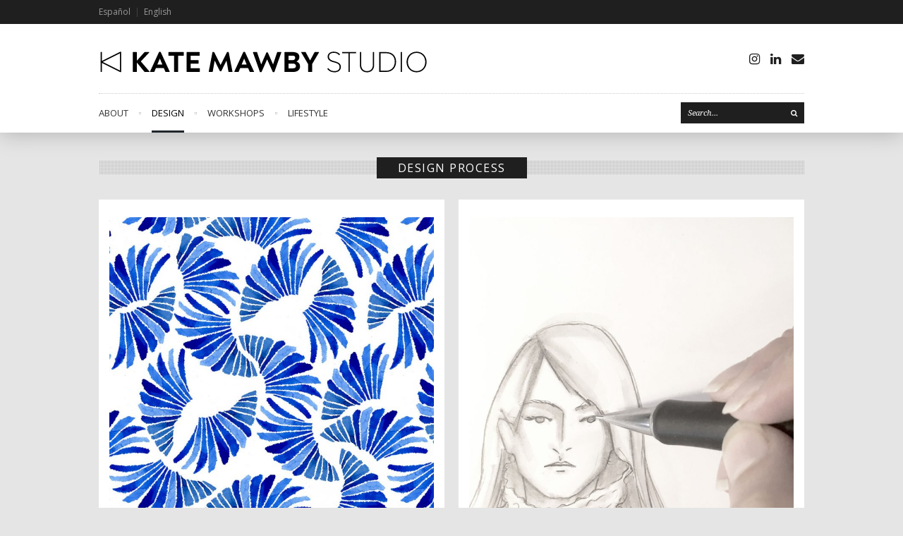

--- FILE ---
content_type: text/html; charset=UTF-8
request_url: https://katemawby.com/en/category/design-process/
body_size: 10606
content:
<!DOCTYPE html>
<html lang="en-GB">
<head>
	<meta charset="UTF-8" />
			<meta name="viewport" content="width=device-width, initial-scale=1, maximum-scale=1">
		<title>Design Process &#8211; Kate Mawby</title>
<meta name='robots' content='max-image-preview:large' />
	<style>img:is([sizes="auto" i], [sizes^="auto," i]) { contain-intrinsic-size: 3000px 1500px }</style>
	<link rel='dns-prefetch' href='//fonts.googleapis.com' />
<link rel="alternate" type="application/rss+xml" title="Kate Mawby &raquo; Feed" href="https://katemawby.com/en/feed/" />
<link rel="alternate" type="application/rss+xml" title="Kate Mawby &raquo; Comments Feed" href="https://katemawby.com/en/comments/feed/" />
<link rel="alternate" type="application/rss+xml" title="Kate Mawby &raquo; Design Process Category Feed" href="https://katemawby.com/en/category/design-process/feed/" />
<script type="text/javascript">
/* <![CDATA[ */
window._wpemojiSettings = {"baseUrl":"https:\/\/s.w.org\/images\/core\/emoji\/15.0.3\/72x72\/","ext":".png","svgUrl":"https:\/\/s.w.org\/images\/core\/emoji\/15.0.3\/svg\/","svgExt":".svg","source":{"concatemoji":"https:\/\/katemawby.com\/wp-includes\/js\/wp-emoji-release.min.js?ver=6.7.4"}};
/*! This file is auto-generated */
!function(i,n){var o,s,e;function c(e){try{var t={supportTests:e,timestamp:(new Date).valueOf()};sessionStorage.setItem(o,JSON.stringify(t))}catch(e){}}function p(e,t,n){e.clearRect(0,0,e.canvas.width,e.canvas.height),e.fillText(t,0,0);var t=new Uint32Array(e.getImageData(0,0,e.canvas.width,e.canvas.height).data),r=(e.clearRect(0,0,e.canvas.width,e.canvas.height),e.fillText(n,0,0),new Uint32Array(e.getImageData(0,0,e.canvas.width,e.canvas.height).data));return t.every(function(e,t){return e===r[t]})}function u(e,t,n){switch(t){case"flag":return n(e,"\ud83c\udff3\ufe0f\u200d\u26a7\ufe0f","\ud83c\udff3\ufe0f\u200b\u26a7\ufe0f")?!1:!n(e,"\ud83c\uddfa\ud83c\uddf3","\ud83c\uddfa\u200b\ud83c\uddf3")&&!n(e,"\ud83c\udff4\udb40\udc67\udb40\udc62\udb40\udc65\udb40\udc6e\udb40\udc67\udb40\udc7f","\ud83c\udff4\u200b\udb40\udc67\u200b\udb40\udc62\u200b\udb40\udc65\u200b\udb40\udc6e\u200b\udb40\udc67\u200b\udb40\udc7f");case"emoji":return!n(e,"\ud83d\udc26\u200d\u2b1b","\ud83d\udc26\u200b\u2b1b")}return!1}function f(e,t,n){var r="undefined"!=typeof WorkerGlobalScope&&self instanceof WorkerGlobalScope?new OffscreenCanvas(300,150):i.createElement("canvas"),a=r.getContext("2d",{willReadFrequently:!0}),o=(a.textBaseline="top",a.font="600 32px Arial",{});return e.forEach(function(e){o[e]=t(a,e,n)}),o}function t(e){var t=i.createElement("script");t.src=e,t.defer=!0,i.head.appendChild(t)}"undefined"!=typeof Promise&&(o="wpEmojiSettingsSupports",s=["flag","emoji"],n.supports={everything:!0,everythingExceptFlag:!0},e=new Promise(function(e){i.addEventListener("DOMContentLoaded",e,{once:!0})}),new Promise(function(t){var n=function(){try{var e=JSON.parse(sessionStorage.getItem(o));if("object"==typeof e&&"number"==typeof e.timestamp&&(new Date).valueOf()<e.timestamp+604800&&"object"==typeof e.supportTests)return e.supportTests}catch(e){}return null}();if(!n){if("undefined"!=typeof Worker&&"undefined"!=typeof OffscreenCanvas&&"undefined"!=typeof URL&&URL.createObjectURL&&"undefined"!=typeof Blob)try{var e="postMessage("+f.toString()+"("+[JSON.stringify(s),u.toString(),p.toString()].join(",")+"));",r=new Blob([e],{type:"text/javascript"}),a=new Worker(URL.createObjectURL(r),{name:"wpTestEmojiSupports"});return void(a.onmessage=function(e){c(n=e.data),a.terminate(),t(n)})}catch(e){}c(n=f(s,u,p))}t(n)}).then(function(e){for(var t in e)n.supports[t]=e[t],n.supports.everything=n.supports.everything&&n.supports[t],"flag"!==t&&(n.supports.everythingExceptFlag=n.supports.everythingExceptFlag&&n.supports[t]);n.supports.everythingExceptFlag=n.supports.everythingExceptFlag&&!n.supports.flag,n.DOMReady=!1,n.readyCallback=function(){n.DOMReady=!0}}).then(function(){return e}).then(function(){var e;n.supports.everything||(n.readyCallback(),(e=n.source||{}).concatemoji?t(e.concatemoji):e.wpemoji&&e.twemoji&&(t(e.twemoji),t(e.wpemoji)))}))}((window,document),window._wpemojiSettings);
/* ]]> */
</script>
<link rel='stylesheet' id='sbi_styles-css' href='https://katemawby.com/wp-content/plugins/instagram-feed/css/sbi-styles.min.css?ver=6.10.0' type='text/css' media='all' />
<style id='wp-emoji-styles-inline-css' type='text/css'>

	img.wp-smiley, img.emoji {
		display: inline !important;
		border: none !important;
		box-shadow: none !important;
		height: 1em !important;
		width: 1em !important;
		margin: 0 0.07em !important;
		vertical-align: -0.1em !important;
		background: none !important;
		padding: 0 !important;
	}
</style>
<link rel='stylesheet' id='wp-block-library-css' href='https://katemawby.com/wp-includes/css/dist/block-library/style.min.css?ver=6.7.4' type='text/css' media='all' />
<link rel='stylesheet' id='ultimate_blocks-cgb-style-css-css' href='https://katemawby.com/wp-content/plugins/ultimate-blocks/dist/blocks.style.build.css?ver=3.4.9' type='text/css' media='all' />
<link rel='stylesheet' id='visual-portfolio-block-filter-by-category-css' href='https://katemawby.com/wp-content/plugins/visual-portfolio/build/gutenberg/blocks/filter-by-category/style.css?ver=1762826510' type='text/css' media='all' />
<link rel='stylesheet' id='visual-portfolio-block-pagination-css' href='https://katemawby.com/wp-content/plugins/visual-portfolio/build/gutenberg/blocks/pagination/style.css?ver=1762826510' type='text/css' media='all' />
<link rel='stylesheet' id='visual-portfolio-block-sort-css' href='https://katemawby.com/wp-content/plugins/visual-portfolio/build/gutenberg/blocks/sort/style.css?ver=1762826510' type='text/css' media='all' />
<style id='classic-theme-styles-inline-css' type='text/css'>
/*! This file is auto-generated */
.wp-block-button__link{color:#fff;background-color:#32373c;border-radius:9999px;box-shadow:none;text-decoration:none;padding:calc(.667em + 2px) calc(1.333em + 2px);font-size:1.125em}.wp-block-file__button{background:#32373c;color:#fff;text-decoration:none}
</style>
<style id='global-styles-inline-css' type='text/css'>
:root{--wp--preset--aspect-ratio--square: 1;--wp--preset--aspect-ratio--4-3: 4/3;--wp--preset--aspect-ratio--3-4: 3/4;--wp--preset--aspect-ratio--3-2: 3/2;--wp--preset--aspect-ratio--2-3: 2/3;--wp--preset--aspect-ratio--16-9: 16/9;--wp--preset--aspect-ratio--9-16: 9/16;--wp--preset--color--black: #000000;--wp--preset--color--cyan-bluish-gray: #abb8c3;--wp--preset--color--white: #ffffff;--wp--preset--color--pale-pink: #f78da7;--wp--preset--color--vivid-red: #cf2e2e;--wp--preset--color--luminous-vivid-orange: #ff6900;--wp--preset--color--luminous-vivid-amber: #fcb900;--wp--preset--color--light-green-cyan: #7bdcb5;--wp--preset--color--vivid-green-cyan: #00d084;--wp--preset--color--pale-cyan-blue: #8ed1fc;--wp--preset--color--vivid-cyan-blue: #0693e3;--wp--preset--color--vivid-purple: #9b51e0;--wp--preset--gradient--vivid-cyan-blue-to-vivid-purple: linear-gradient(135deg,rgba(6,147,227,1) 0%,rgb(155,81,224) 100%);--wp--preset--gradient--light-green-cyan-to-vivid-green-cyan: linear-gradient(135deg,rgb(122,220,180) 0%,rgb(0,208,130) 100%);--wp--preset--gradient--luminous-vivid-amber-to-luminous-vivid-orange: linear-gradient(135deg,rgba(252,185,0,1) 0%,rgba(255,105,0,1) 100%);--wp--preset--gradient--luminous-vivid-orange-to-vivid-red: linear-gradient(135deg,rgba(255,105,0,1) 0%,rgb(207,46,46) 100%);--wp--preset--gradient--very-light-gray-to-cyan-bluish-gray: linear-gradient(135deg,rgb(238,238,238) 0%,rgb(169,184,195) 100%);--wp--preset--gradient--cool-to-warm-spectrum: linear-gradient(135deg,rgb(74,234,220) 0%,rgb(151,120,209) 20%,rgb(207,42,186) 40%,rgb(238,44,130) 60%,rgb(251,105,98) 80%,rgb(254,248,76) 100%);--wp--preset--gradient--blush-light-purple: linear-gradient(135deg,rgb(255,206,236) 0%,rgb(152,150,240) 100%);--wp--preset--gradient--blush-bordeaux: linear-gradient(135deg,rgb(254,205,165) 0%,rgb(254,45,45) 50%,rgb(107,0,62) 100%);--wp--preset--gradient--luminous-dusk: linear-gradient(135deg,rgb(255,203,112) 0%,rgb(199,81,192) 50%,rgb(65,88,208) 100%);--wp--preset--gradient--pale-ocean: linear-gradient(135deg,rgb(255,245,203) 0%,rgb(182,227,212) 50%,rgb(51,167,181) 100%);--wp--preset--gradient--electric-grass: linear-gradient(135deg,rgb(202,248,128) 0%,rgb(113,206,126) 100%);--wp--preset--gradient--midnight: linear-gradient(135deg,rgb(2,3,129) 0%,rgb(40,116,252) 100%);--wp--preset--font-size--small: 13px;--wp--preset--font-size--medium: 20px;--wp--preset--font-size--large: 36px;--wp--preset--font-size--x-large: 42px;--wp--preset--spacing--20: 0.44rem;--wp--preset--spacing--30: 0.67rem;--wp--preset--spacing--40: 1rem;--wp--preset--spacing--50: 1.5rem;--wp--preset--spacing--60: 2.25rem;--wp--preset--spacing--70: 3.38rem;--wp--preset--spacing--80: 5.06rem;--wp--preset--shadow--natural: 6px 6px 9px rgba(0, 0, 0, 0.2);--wp--preset--shadow--deep: 12px 12px 50px rgba(0, 0, 0, 0.4);--wp--preset--shadow--sharp: 6px 6px 0px rgba(0, 0, 0, 0.2);--wp--preset--shadow--outlined: 6px 6px 0px -3px rgba(255, 255, 255, 1), 6px 6px rgba(0, 0, 0, 1);--wp--preset--shadow--crisp: 6px 6px 0px rgba(0, 0, 0, 1);}:where(.is-layout-flex){gap: 0.5em;}:where(.is-layout-grid){gap: 0.5em;}body .is-layout-flex{display: flex;}.is-layout-flex{flex-wrap: wrap;align-items: center;}.is-layout-flex > :is(*, div){margin: 0;}body .is-layout-grid{display: grid;}.is-layout-grid > :is(*, div){margin: 0;}:where(.wp-block-columns.is-layout-flex){gap: 2em;}:where(.wp-block-columns.is-layout-grid){gap: 2em;}:where(.wp-block-post-template.is-layout-flex){gap: 1.25em;}:where(.wp-block-post-template.is-layout-grid){gap: 1.25em;}.has-black-color{color: var(--wp--preset--color--black) !important;}.has-cyan-bluish-gray-color{color: var(--wp--preset--color--cyan-bluish-gray) !important;}.has-white-color{color: var(--wp--preset--color--white) !important;}.has-pale-pink-color{color: var(--wp--preset--color--pale-pink) !important;}.has-vivid-red-color{color: var(--wp--preset--color--vivid-red) !important;}.has-luminous-vivid-orange-color{color: var(--wp--preset--color--luminous-vivid-orange) !important;}.has-luminous-vivid-amber-color{color: var(--wp--preset--color--luminous-vivid-amber) !important;}.has-light-green-cyan-color{color: var(--wp--preset--color--light-green-cyan) !important;}.has-vivid-green-cyan-color{color: var(--wp--preset--color--vivid-green-cyan) !important;}.has-pale-cyan-blue-color{color: var(--wp--preset--color--pale-cyan-blue) !important;}.has-vivid-cyan-blue-color{color: var(--wp--preset--color--vivid-cyan-blue) !important;}.has-vivid-purple-color{color: var(--wp--preset--color--vivid-purple) !important;}.has-black-background-color{background-color: var(--wp--preset--color--black) !important;}.has-cyan-bluish-gray-background-color{background-color: var(--wp--preset--color--cyan-bluish-gray) !important;}.has-white-background-color{background-color: var(--wp--preset--color--white) !important;}.has-pale-pink-background-color{background-color: var(--wp--preset--color--pale-pink) !important;}.has-vivid-red-background-color{background-color: var(--wp--preset--color--vivid-red) !important;}.has-luminous-vivid-orange-background-color{background-color: var(--wp--preset--color--luminous-vivid-orange) !important;}.has-luminous-vivid-amber-background-color{background-color: var(--wp--preset--color--luminous-vivid-amber) !important;}.has-light-green-cyan-background-color{background-color: var(--wp--preset--color--light-green-cyan) !important;}.has-vivid-green-cyan-background-color{background-color: var(--wp--preset--color--vivid-green-cyan) !important;}.has-pale-cyan-blue-background-color{background-color: var(--wp--preset--color--pale-cyan-blue) !important;}.has-vivid-cyan-blue-background-color{background-color: var(--wp--preset--color--vivid-cyan-blue) !important;}.has-vivid-purple-background-color{background-color: var(--wp--preset--color--vivid-purple) !important;}.has-black-border-color{border-color: var(--wp--preset--color--black) !important;}.has-cyan-bluish-gray-border-color{border-color: var(--wp--preset--color--cyan-bluish-gray) !important;}.has-white-border-color{border-color: var(--wp--preset--color--white) !important;}.has-pale-pink-border-color{border-color: var(--wp--preset--color--pale-pink) !important;}.has-vivid-red-border-color{border-color: var(--wp--preset--color--vivid-red) !important;}.has-luminous-vivid-orange-border-color{border-color: var(--wp--preset--color--luminous-vivid-orange) !important;}.has-luminous-vivid-amber-border-color{border-color: var(--wp--preset--color--luminous-vivid-amber) !important;}.has-light-green-cyan-border-color{border-color: var(--wp--preset--color--light-green-cyan) !important;}.has-vivid-green-cyan-border-color{border-color: var(--wp--preset--color--vivid-green-cyan) !important;}.has-pale-cyan-blue-border-color{border-color: var(--wp--preset--color--pale-cyan-blue) !important;}.has-vivid-cyan-blue-border-color{border-color: var(--wp--preset--color--vivid-cyan-blue) !important;}.has-vivid-purple-border-color{border-color: var(--wp--preset--color--vivid-purple) !important;}.has-vivid-cyan-blue-to-vivid-purple-gradient-background{background: var(--wp--preset--gradient--vivid-cyan-blue-to-vivid-purple) !important;}.has-light-green-cyan-to-vivid-green-cyan-gradient-background{background: var(--wp--preset--gradient--light-green-cyan-to-vivid-green-cyan) !important;}.has-luminous-vivid-amber-to-luminous-vivid-orange-gradient-background{background: var(--wp--preset--gradient--luminous-vivid-amber-to-luminous-vivid-orange) !important;}.has-luminous-vivid-orange-to-vivid-red-gradient-background{background: var(--wp--preset--gradient--luminous-vivid-orange-to-vivid-red) !important;}.has-very-light-gray-to-cyan-bluish-gray-gradient-background{background: var(--wp--preset--gradient--very-light-gray-to-cyan-bluish-gray) !important;}.has-cool-to-warm-spectrum-gradient-background{background: var(--wp--preset--gradient--cool-to-warm-spectrum) !important;}.has-blush-light-purple-gradient-background{background: var(--wp--preset--gradient--blush-light-purple) !important;}.has-blush-bordeaux-gradient-background{background: var(--wp--preset--gradient--blush-bordeaux) !important;}.has-luminous-dusk-gradient-background{background: var(--wp--preset--gradient--luminous-dusk) !important;}.has-pale-ocean-gradient-background{background: var(--wp--preset--gradient--pale-ocean) !important;}.has-electric-grass-gradient-background{background: var(--wp--preset--gradient--electric-grass) !important;}.has-midnight-gradient-background{background: var(--wp--preset--gradient--midnight) !important;}.has-small-font-size{font-size: var(--wp--preset--font-size--small) !important;}.has-medium-font-size{font-size: var(--wp--preset--font-size--medium) !important;}.has-large-font-size{font-size: var(--wp--preset--font-size--large) !important;}.has-x-large-font-size{font-size: var(--wp--preset--font-size--x-large) !important;}
:where(.wp-block-post-template.is-layout-flex){gap: 1.25em;}:where(.wp-block-post-template.is-layout-grid){gap: 1.25em;}
:where(.wp-block-columns.is-layout-flex){gap: 2em;}:where(.wp-block-columns.is-layout-grid){gap: 2em;}
:root :where(.wp-block-pullquote){font-size: 1.5em;line-height: 1.6;}
:where(.wp-block-visual-portfolio-loop.is-layout-flex){gap: 1.25em;}:where(.wp-block-visual-portfolio-loop.is-layout-grid){gap: 1.25em;}
</style>
<link rel='stylesheet' id='ub-extension-style-css-css' href='https://katemawby.com/wp-content/plugins/ultimate-blocks/src/extensions/style.css?ver=6.7.4' type='text/css' media='all' />
<link rel='stylesheet' id='font-awesome-css' href='https://katemawby.com/wp-content/themes/wpex-fashionista/assets/css/font-awesome.min.css?ver=4.4.3' type='text/css' media='all' />
<link rel='stylesheet' id='wpex-style-css' href='https://katemawby.com/wp-content/themes/wpex-fashionista/style.css?ver=6.7.4' type='text/css' media='all' />
<link rel='stylesheet' id='wpex-droid-serif-css' href='//fonts.googleapis.com/css?family=Droid+Serif%3A400%2C400italic&#038;ver=6.7.4' type='text/css' media='all' />
<link rel='stylesheet' id='wpex-open-sans-css' href='//fonts.googleapis.com/css?family=Open+Sans%3A400%2C300italic%2C300%2C400italic%2C600%2C600italic%2C700%2C700italic%2C800%2C800italic&#038;subset=latin%2Cgreek%2Cgreek-ext%2Ccyrillic-ext%2Clatin-ext%2Ccyrillic&#038;ver=6.7.4' type='text/css' media='all' />
<link rel='stylesheet' id='responsive-css' href='https://katemawby.com/wp-content/themes/wpex-fashionista/assets/css/responsive.css?ver=4.4.3' type='text/css' media='all' />
<script type="text/javascript" src="https://katemawby.com/wp-includes/js/jquery/jquery.min.js?ver=3.7.1" id="jquery-core-js"></script>
<script type="text/javascript" src="https://katemawby.com/wp-includes/js/jquery/jquery-migrate.min.js?ver=3.4.1" id="jquery-migrate-js"></script>
<link rel="https://api.w.org/" href="https://katemawby.com/wp-json/" /><link rel="alternate" title="JSON" type="application/json" href="https://katemawby.com/wp-json/wp/v2/categories/109" /><link rel="EditURI" type="application/rsd+xml" title="RSD" href="https://katemawby.com/xmlrpc.php?rsd" />
<meta name="generator" content="WordPress 6.7.4" />
<script type='text/javascript'>
/* <![CDATA[ */
var VPData = {"version":"3.4.1","pro":false,"__":{"couldnt_retrieve_vp":"Couldn't retrieve Visual Portfolio ID.","pswp_close":"Close (Esc)","pswp_share":"Share","pswp_fs":"Toggle fullscreen","pswp_zoom":"Zoom in\/out","pswp_prev":"Previous (arrow left)","pswp_next":"Next (arrow right)","pswp_share_fb":"Share on Facebook","pswp_share_tw":"Tweet","pswp_share_x":"X","pswp_share_pin":"Pin it","pswp_download":"Download","fancybox_close":"Close","fancybox_next":"Next","fancybox_prev":"Previous","fancybox_error":"The requested content cannot be loaded. <br \/> Please try again later.","fancybox_play_start":"Start slideshow","fancybox_play_stop":"Pause slideshow","fancybox_full_screen":"Full screen","fancybox_thumbs":"Thumbnails","fancybox_download":"Download","fancybox_share":"Share","fancybox_zoom":"Zoom"},"settingsPopupGallery":{"enable_on_wordpress_images":false,"vendor":"fancybox","deep_linking":false,"deep_linking_url_to_share_images":false,"show_arrows":true,"show_counter":true,"show_zoom_button":true,"show_fullscreen_button":true,"show_share_button":true,"show_close_button":true,"show_thumbs":true,"show_download_button":false,"show_slideshow":false,"click_to_zoom":true,"restore_focus":true},"screenSizes":[320,576,768,992,1200]};
/* ]]> */
</script>
		<noscript>
			<style type="text/css">
				.vp-portfolio__preloader-wrap{display:none}.vp-portfolio__filter-wrap,.vp-portfolio__items-wrap,.vp-portfolio__pagination-wrap,.vp-portfolio__sort-wrap{opacity:1;visibility:visible}.vp-portfolio__item .vp-portfolio__item-img noscript+img,.vp-portfolio__thumbnails-wrap{display:none}
			</style>
		</noscript>
		<!--[if lt IE 9]><script src="https://katemawby.com/wp-content/themes/wpex-fashionista/assets/js/lib/html5.js"></script><![endif]--><!-- Customizer CSS -->
<style type="text/css">
 .loop-entry-img-link:hover .entry-overlay{ opacity: 0.5; -moz-opacity: 0.5; -webkit-opacity: 0.5; }
</style>		<style type="text/css">
			/* If html does not have either class, do not show lazy loaded images. */
			html:not(.vp-lazyload-enabled):not(.js) .vp-lazyload {
				display: none;
			}
		</style>
		<script>
			document.documentElement.classList.add(
				'vp-lazyload-enabled'
			);
		</script>
		<link rel="icon" href="https://katemawby.com/wp-content/uploads/2021/12/cropped-Favicon-logo-kate-mawby-w1-trans-32x32.png" sizes="32x32" />
<link rel="icon" href="https://katemawby.com/wp-content/uploads/2021/12/cropped-Favicon-logo-kate-mawby-w1-trans-192x192.png" sizes="192x192" />
<link rel="apple-touch-icon" href="https://katemawby.com/wp-content/uploads/2021/12/cropped-Favicon-logo-kate-mawby-w1-trans-180x180.png" />
<meta name="msapplication-TileImage" content="https://katemawby.com/wp-content/uploads/2021/12/cropped-Favicon-logo-kate-mawby-w1-trans-270x270.png" />
		<style type="text/css" id="wp-custom-css">
			img {margin-top:10px;}		</style>
		</head>

<body class="archive category category-design-process category-109 full-width no-likes">


<div id="header-wrap" class="clr">
	
			<div id="topbar">
			<div class="outerbox clr">
				<div id="topbar-left" class="clr"><ul id="topbar-menu" class="menu"><li id="menu-item-4724-es" class="lang-item lang-item-113 lang-item-es no-translation lang-item-first menu-item menu-item-type-custom menu-item-object-custom menu-item-4724-es"><a href="https://katemawby.com/" hreflang="es-ES" lang="es-ES">Español</a></li>
<li id="menu-item-4724-en" class="lang-item lang-item-116 lang-item-en current-lang menu-item menu-item-type-custom menu-item-object-custom menu-item-4724-en"><a href="https://katemawby.com/en/category/design-process/" hreflang="en-GB" lang="en-GB">English</a></li>
</ul></div>
							</div>
		</div><!-- #topbar -->
	
	<header id="header" class="outerbox clr">

		
		<div id="header-top" class="clr">
			
<div id="logo" class="clearfix">
	<a href="https://katemawby.com/en/home//" title="Kate Mawby" rel="home">
					<img src="https://katemawby.com/wp-content/uploads/2022/06/Logo-kate-mawby-studio-w1-470x40px.svg" />
			</a>
</div><!-- #logo -->			<div id="header-aside" class="clr">
				<ul id="header-social" class="clr"><li><a href="https://instagram.com/katemawby.design/" target="_blank"><span class="fa fa-instagram" aria-hidden="true"></span><span class="screen-reader-text">Instagram</span></a></li><li><a href="https://www.linkedin.com/in/katemawby/" target="_blank"><span class="fa fa-linkedin" aria-hidden="true"></span><span class="screen-reader-text">LinkedIn</span></a></li><li><a href="http://info@katemawby.com" target="_blank"><span class="fa fa-envelope" aria-hidden="true"></span><span class="screen-reader-text">Email</span></a></li></ul>			</div><!-- #header-aside -->
		</div><!-- #header-top -->

		<nav id="navigation" class="clr sticky-nav">
			<ul id="menu-main-menu" class="main-menu-ul sf-menu"><li id="menu-item-3870" class="menu-item menu-item-type-post_type menu-item-object-page menu-item-3870"><a href="https://katemawby.com/en/about/">About</a></li>
<li id="menu-item-4928" class="menu-item menu-item-type-post_type_archive menu-item-object-portfolio current-menu-ancestor current-menu-parent menu-item-has-children menu-item-4928"><a href="https://katemawby.com/en/design-portfolio/">Design</a>
<ul class="sub-menu">
	<li id="menu-item-4769" class="menu-item menu-item-type-taxonomy menu-item-object-category current-menu-item menu-item-4769"><a href="https://katemawby.com/en/category/design-process/" aria-current="page">Design Process</a></li>
	<li id="menu-item-4768" class="menu-item menu-item-type-taxonomy menu-item-object-category menu-item-4768"><a href="https://katemawby.com/en/category/conscious-design/">Conscious Design</a></li>
	<li id="menu-item-4770" class="menu-item menu-item-type-post_type menu-item-object-page menu-item-4770"><a href="https://katemawby.com/en/design-portfolio/">Design Portfolio</a></li>
</ul>
</li>
<li id="menu-item-4940" class="menu-item menu-item-type-post_type menu-item-object-page menu-item-4940"><a href="https://katemawby.com/en/workshops/">Workshops</a></li>
<li id="menu-item-4722" class="menu-item menu-item-type-post_type menu-item-object-page menu-item-has-children menu-item-4722"><a href="https://katemawby.com/en/yoga/">Lifestyle</a>
<ul class="sub-menu">
	<li id="menu-item-4771" class="menu-item menu-item-type-post_type menu-item-object-page menu-item-4771"><a href="https://katemawby.com/en/yoga/">Yoga</a></li>
	<li id="menu-item-4723" class="menu-item menu-item-type-post_type menu-item-object-page current_page_parent menu-item-4723"><a href="https://katemawby.com/en/blog/">Blog</a></li>
</ul>
</li>
</ul>			
<form method="get" class="searchform" action="https://katemawby.com/en/">
	<input type="search" name="s" class="searchform-input" value="Search..." onfocus="if(this.value==this.defaultValue)this.value='';" onblur="if(this.value=='')this.value=this.defaultValue;">
	<button type="submit" class="searchform-submit"><span class="fa fa-search" aria-hidden="true"></span><span class="screen-reader-text"></span></span></button>
</form>		</nav><!-- #navigation -->

		
	</header><!-- #header -->

</div><!-- #header-wrap -->

	
<div id="wrap">

	
	
	<div id="main-content" class="outerbox clr">

		
			
	<div id="archive-wrap" class="clr">

		
			<header id="page-heading" class="clr">
				<h1><span id="page-heading-span">Design Process</span></h1>
			</header>

		
		
		
			<div class="grid-loader"><span class="icon-spinner icon-spin"></span></div>

			<div id="wpex-grid-wrap" class="wpex-row wpex-entries clr">

									
<div class="loop-entry col post-3707 post type-post status-publish format-standard has-post-thumbnail hentry category-design-process tag-art tag-design tag-drawing tag-nature tag-pattern tag-print tag-sketchbook tag-sketches tag-textiles span_1_of_2">
	<div class="loop-entry-inner container clr">
				
				
		<a href="https://katemawby.com/en/blog-blue-skies/" title="Pattern: Blue Skies" class="loop-entry-img-link "><img width="400" height="400" src="https://katemawby.com/wp-content/uploads/2019/02/18_043a_katemawby-blog-BlueSkies.jpg" class="attachment-wpex-entry size-wpex-entry wp-post-image" alt="Pattern: Blue Skies" decoding="async" fetchpriority="high" srcset="https://katemawby.com/wp-content/uploads/2019/02/18_043a_katemawby-blog-BlueSkies.jpg 850w, https://katemawby.com/wp-content/uploads/2019/02/18_043a_katemawby-blog-BlueSkies-150x150.jpg 150w, https://katemawby.com/wp-content/uploads/2019/02/18_043a_katemawby-blog-BlueSkies-300x300.jpg 300w, https://katemawby.com/wp-content/uploads/2019/02/18_043a_katemawby-blog-BlueSkies-768x768.jpg 768w" sizes="(max-width: 400px) 100vw, 400px" /><div class="entry-overlay"><span class="fa fa fa-plus"></span></div></a>
		
			<h2><a href="https://katemawby.com/en/blog-blue-skies/">Pattern: Blue Skies</a></h2>
		<div class="entry-text">
			<p>It started with a song<br />
-Blue Skies by Ella Fitzgerald-<br />
and ended as a pattern.</p>
			
		<ul class="loop-entry-meta clearfix">
			<li class="meta-date"><span class="fa fa-clock-o"></span>6 February 2019</li>
								</ul><!-- .loop-entry-meta -->

			</div>
			</div>
</div>

									
<div class="loop-entry col post-3633 post type-post status-publish format-standard has-post-thumbnail hentry category-design-process tag-clothing tag-design tag-drawing tag-ethics tag-fashion-knitwear tag-knit tag-sketches tag-sustainability span_1_of_2">
	<div class="loop-entry-inner container clr">
				
				
		<a href="https://katemawby.com/en/blog-fashion-knitwear-flock/" title="Fashion Knitwear: Flock" class="loop-entry-img-link "><img width="400" height="400" src="https://katemawby.com/wp-content/uploads/2018/06/18_019c_katemawby-flock_blog.jpg" class="attachment-wpex-entry size-wpex-entry wp-post-image" alt="Fashion Knitwear: Flock" decoding="async" srcset="https://katemawby.com/wp-content/uploads/2018/06/18_019c_katemawby-flock_blog.jpg 2970w, https://katemawby.com/wp-content/uploads/2018/06/18_019c_katemawby-flock_blog-150x150.jpg 150w, https://katemawby.com/wp-content/uploads/2018/06/18_019c_katemawby-flock_blog-300x300.jpg 300w, https://katemawby.com/wp-content/uploads/2018/06/18_019c_katemawby-flock_blog-768x768.jpg 768w, https://katemawby.com/wp-content/uploads/2018/06/18_019c_katemawby-flock_blog-1024x1024.jpg 1024w" sizes="(max-width: 400px) 100vw, 400px" /><div class="entry-overlay"><span class="fa fa fa-plus"></span></div></a>
		
			<h2><a href="https://katemawby.com/en/blog-fashion-knitwear-flock/">Fashion Knitwear: Flock</a></h2>
		<div class="entry-text">
			<p>Flock is a brand that is concerned about sustainability within the fashion industry. And so am I!&#8230;</p>
			
		<ul class="loop-entry-meta clearfix">
			<li class="meta-date"><span class="fa fa-clock-o"></span>20 June 2018</li>
								</ul><!-- .loop-entry-meta -->

			</div>
			</div>
</div>

									
<div class="loop-entry col post-3682 post type-post status-publish format-standard has-post-thumbnail hentry category-design-process tag-art tag-design tag-sketches tag-textiles tag-yoga span_1_of_2">
	<div class="loop-entry-inner container clr">
				
				
		<a href="https://katemawby.com/en/blog-pattern-yoga/" title="Pattern: Yoga" class="loop-entry-img-link "><img width="400" height="400" src="https://katemawby.com/wp-content/uploads/2018/12/18_024_katemawby-blog.jpg" class="attachment-wpex-entry size-wpex-entry wp-post-image" alt="Pattern: Yoga" decoding="async" srcset="https://katemawby.com/wp-content/uploads/2018/12/18_024_katemawby-blog.jpg 3024w, https://katemawby.com/wp-content/uploads/2018/12/18_024_katemawby-blog-150x150.jpg 150w, https://katemawby.com/wp-content/uploads/2018/12/18_024_katemawby-blog-300x300.jpg 300w, https://katemawby.com/wp-content/uploads/2018/12/18_024_katemawby-blog-768x768.jpg 768w, https://katemawby.com/wp-content/uploads/2018/12/18_024_katemawby-blog-1024x1024.jpg 1024w" sizes="(max-width: 400px) 100vw, 400px" /><div class="entry-overlay"><span class="fa fa fa-plus"></span></div></a>
		
			<h2><a href="https://katemawby.com/en/blog-pattern-yoga/">Pattern: Yoga</a></h2>
		<div class="entry-text">
			<p>I&#8217;ve been developing my figurative black and white line drawings into abstract patterns, where the contours of the body and background become one.</p>
			
		<ul class="loop-entry-meta clearfix">
			<li class="meta-date"><span class="fa fa-clock-o"></span>15 May 2018</li>
								</ul><!-- .loop-entry-meta -->

			</div>
			</div>
</div>

									
<div class="loop-entry col post-3596 post type-post status-publish format-standard has-post-thumbnail hentry category-design-process tag-art tag-design tag-life-drawing tag-painting tag-sketchbook tag-sketches tag-spain tag-yoga span_1_of_2">
	<div class="loop-entry-inner container clr">
				
				
		<a href="https://katemawby.com/en/blog-sketches-yoga/" title="Sketches: Yoga" class="loop-entry-img-link "><img width="400" height="400" src="https://katemawby.com/wp-content/uploads/2018/06/18_013_katemawby_blog.jpg" class="attachment-wpex-entry size-wpex-entry wp-post-image" alt="Sketches: Yoga" decoding="async" loading="lazy" srcset="https://katemawby.com/wp-content/uploads/2018/06/18_013_katemawby_blog.jpg 4488w, https://katemawby.com/wp-content/uploads/2018/06/18_013_katemawby_blog-150x150.jpg 150w, https://katemawby.com/wp-content/uploads/2018/06/18_013_katemawby_blog-300x300.jpg 300w, https://katemawby.com/wp-content/uploads/2018/06/18_013_katemawby_blog-768x768.jpg 768w, https://katemawby.com/wp-content/uploads/2018/06/18_013_katemawby_blog-1024x1024.jpg 1024w" sizes="auto, (max-width: 400px) 100vw, 400px" /><div class="entry-overlay"><span class="fa fa fa-plus"></span></div></a>
		
			<h2><a href="https://katemawby.com/en/blog-sketches-yoga/">Sketches: Yoga</a></h2>
		<div class="entry-text">
			<p>&#8230;drawing for the sake of drawing, being creative and feeling the flow. I put pen to paper in my design/yoga studio and allowed my surroundings to influence me&#8230;</p>
			
		<ul class="loop-entry-meta clearfix">
			<li class="meta-date"><span class="fa fa-clock-o"></span>1 May 2018</li>
								</ul><!-- .loop-entry-meta -->

			</div>
			</div>
</div>

									
<div class="loop-entry col post-4596 post type-post status-publish format-standard has-post-thumbnail hentry category-design-process span_1_of_2">
	<div class="loop-entry-inner container clr">
				
				
		<a href="https://katemawby.com/en/blog-yoga-design-poise/" title="Yoga &#038; Design: Poise" class="loop-entry-img-link "><img width="400" height="400" src="https://katemawby.com/wp-content/uploads/2018/06/18_001_katemawby-blogw.jpg" class="attachment-wpex-entry size-wpex-entry wp-post-image" alt="Yoga &#038; Design: Poise" decoding="async" loading="lazy" srcset="https://katemawby.com/wp-content/uploads/2018/06/18_001_katemawby-blogw.jpg 3828w, https://katemawby.com/wp-content/uploads/2018/06/18_001_katemawby-blogw-150x150.jpg 150w, https://katemawby.com/wp-content/uploads/2018/06/18_001_katemawby-blogw-300x300.jpg 300w, https://katemawby.com/wp-content/uploads/2018/06/18_001_katemawby-blogw-768x768.jpg 768w, https://katemawby.com/wp-content/uploads/2018/06/18_001_katemawby-blogw-1024x1024.jpg 1024w" sizes="auto, (max-width: 400px) 100vw, 400px" /><div class="entry-overlay"><span class="fa fa fa-plus"></span></div></a>
		
			<h2><a href="https://katemawby.com/en/blog-yoga-design-poise/">Yoga &#038; Design: Poise</a></h2>
		<div class="entry-text">
			<p>Poise is the studio where I teach yoga (in English!) and now I&#8217;ve taken over a corner of the space to set up my design studio. I chatted with Abby about yoga, design, fashion, sustainability and life in Pamplona&#8230;</p>
			
		<ul class="loop-entry-meta clearfix">
			<li class="meta-date"><span class="fa fa-clock-o"></span>12 March 2018</li>
								</ul><!-- .loop-entry-meta -->

			</div>
			</div>
</div>

									
<div class="loop-entry col post-3434 post type-post status-publish format-standard has-post-thumbnail hentry category-design-process tag-design tag-interiors tag-knit tag-ma-design tag-sustainability tag-textiles span_1_of_2">
	<div class="loop-entry-inner container clr">
				
				
		<a href="https://katemawby.com/en/blog-ma-design-knitted-wall-panels/" title="MA Design: Knitted Wall Panels" class="loop-entry-img-link "><img width="400" height="267" src="https://katemawby.com/wp-content/uploads/2017/01/KateMawby_Portfolio_029_9aa.jpg" class="attachment-wpex-entry size-wpex-entry wp-post-image" alt="MA Design: Knitted Wall Panels" decoding="async" loading="lazy" srcset="https://katemawby.com/wp-content/uploads/2017/01/KateMawby_Portfolio_029_9aa.jpg 1200w, https://katemawby.com/wp-content/uploads/2017/01/KateMawby_Portfolio_029_9aa-300x200.jpg 300w, https://katemawby.com/wp-content/uploads/2017/01/KateMawby_Portfolio_029_9aa-1024x683.jpg 1024w" sizes="auto, (max-width: 400px) 100vw, 400px" /><div class="entry-overlay"><span class="fa fa fa-plus"></span></div></a>
		
			<h2><a href="https://katemawby.com/en/blog-ma-design-knitted-wall-panels/">MA Design: Knitted Wall Panels</a></h2>
		<div class="entry-text">
			<p>An alternative way of decorating a wall that adds pattern and texture, as well as improving acoustics&#8230;</p>
			
		<ul class="loop-entry-meta clearfix">
			<li class="meta-date"><span class="fa fa-clock-o"></span>20 September 2017</li>
								</ul><!-- .loop-entry-meta -->

			</div>
			</div>
</div>

				
			</div><!-- #wpex-grid-wrap -->

			
			
	</div><!-- #post -->
	


	<div class="clear"></div>

	
</div><!-- #main-content -->


</div><!-- #wrap -->



<div id="footer-wrap">
	
		
	
	<div id="footer-bottom">

		<div class="outerbox clearfix">

			<div id="copyright">
									&copy; Copyright 2026							</div><!-- #copyright -->

			<ul id="menu-top-bar" class="footer-menu"><li class="lang-item lang-item-113 lang-item-es no-translation lang-item-first menu-item menu-item-type-custom menu-item-object-custom menu-item-4724-es"><a href="https://katemawby.com/" hreflang="es-ES" lang="es-ES">Español</a></li>
<li class="lang-item lang-item-116 lang-item-en current-lang menu-item menu-item-type-custom menu-item-object-custom menu-item-4724-en"><a href="https://katemawby.com/en/category/design-process/" hreflang="en-GB" lang="en-GB">English</a></li>
</ul>			
		</div><!-- #outerbox -->

	</div><!-- #footer-bottom -->

	
</div><!-- #footer-wrap -->


<a href="#toplink" id="toplink"><span class="fa fa-chevron-up" aria-hidden="true"></span><span class="screen-reader-text">Back to site top</span></a>

<!-- Instagram Feed JS -->
<script type="text/javascript">
var sbiajaxurl = "https://katemawby.com/wp-admin/admin-ajax.php";
</script>
<script type="text/javascript" id="fashionista-js-js-extra">
/* <![CDATA[ */
var wpexvars = {"ajaxurl":"https:\/\/katemawby.com\/wp-admin\/admin-ajax.php","loading":"loading... ","loadmore":"load more","loadMoreNonce":"54888a3c05","isSingular":"","mobileMenuLabel":"<span class=\"fa fa-bars\"><\/span>Browse<span class=\"fa fa-caret-down\"><\/span>","alreadyLiked":"You already like this"};
/* ]]> */
</script>
<script type="text/javascript" src="https://katemawby.com/wp-content/themes/wpex-fashionista/assets/js/fashionista.min.js?ver=1.0" id="fashionista-js-js"></script>
<script type="text/javascript" src="https://katemawby.com/wp-content/plugins/visual-portfolio/build/assets/js/pagination-infinite.js?ver=50005113e26cd2b547c0" id="visual-portfolio-pagination-infinite-js"></script>

</body>
</html>

--- FILE ---
content_type: text/css
request_url: https://katemawby.com/wp-content/themes/wpex-fashionista/style.css?ver=6.7.4
body_size: 12461
content:
/*-------------------------------------------------
Theme Name: Fashionista
Version: 4.4.3
Description: A premium WordPress theme by WPExplorer
Author: WPExplorer
Author URI: http://www.wpexplorer.com
Theme URI: http://www.themeforest.net/wpexplorer
License: Dual GPL + Custom
License URI: http://wiki.envato.com/support/legal-terms/licensing-terms/
Text Domain: fashionista

/* Reset
-------------------------------------------------*/
html,body,div,span,applet,object,iframe,h1,h2,h3,h4,h5,h6,p,blockquote,pre,a,abbr,acronym,address,big,cite,code,del,dfn,em,img,ins,kbd,q,s,samp,small,strike,strong,sub,sup,tt,var,b,u,i,center,dl,dt,dd,ol,ul,li,fieldset,form,label,legend,table,caption,tbody,tfoot,thead,tr,th,td,article,aside,canvas,details,embed,figure,figcaption,footer,header,hgroup,menu,nav,output,ruby,section,summary,time,mark,audio,video{margin:0;padding:0;border:0;font-size:100%;font:inherit;vertical-align:baseline;}article,aside,details,figcaption,figure,footer,header,hgroup,menu,nav,section{display:block}body{line-height:1}ol,ul{list-style:none}blockquote,q{quotes:none}blockquote:before,blockquote:after,q:before,q:after{content:'';content:none;}table{border-collapse:collapse;border-spacing:0;}input {border-radius: 0;}

/* Responsive Grid
-------------------------------------------------*/
.wpex-row { margin: 0 -10px }
.wpex-row .col { float: left; margin: 0 0 20px; padding: 0 10px; }
.wpex-row .span_1_of_1 { float: none; width: 100%; }
.wpex-row .span_1_of_2 { width: 50% }
.wpex-row .span_1_of_3 { width: 33.33% }
.wpex-row .span_1_of_4 { width: 25% }
.wpex-row .span_1_of_5 { width: 20% }
.wpex-row .span_1_of_6 { width: 16.66666667% }
.wpex-row .span_1_of_7 { width: 14.28% }

/* Body & Main
-------------------------------------------------*/
body { background: #e5e5e5; font: 13px/1.7 'Open Sans', Helvetica, Arial, sans-serif; color: #585858; }
a { color: #ed4555 }
a:hover { text-decoration: none }

/* apply box-sizing to everything*/
html { -moz-box-sizing: border-box; -webkit-box-sizing: border-box; box-sizing: border-box; }
html * { -moz-box-sizing: inherit; -webkit-box-sizing: inherit; box-sizing: inherit; }

/*class to box in content*/
.outerbox { width: 1000px; margin: 0 auto; }

/*main containers*/
#main-content { padding: 30px 0 }
#home-wrap,
#search-entries-wrap,
#archive-entries-wrap { position: relative }
#post { position: relative; float: left; width: 66%; }
#sidebar { width: 32% }
.infinite-scroll-enabled #wpex-grid-wrap { padding-bottom: 40px }

.grid-loader { display: none }
.entry ul { margin: 0 0 20px 40px; list-style: disc; }
.entry ul li { padding-left: 4px; margin-bottom: 5px; }
.entry ol { margin: 0 0 20px 40px; }
.entry ol li { padding-left: 4px; margin-bottom: 5px; }
.entry p:last-child { margin: 0 }
.entry a:hover { text-decoration: underline; color: #ed4555; }
.entry .icon-link { text-decoration: none !important }

/*no sidebar style*/
body.full-width #post { width: 100% !important; float: none; }
body.left-sidebar #sidebar { float: left }
body.left-sidebar #post{ float: right }
body.right-sidebar #sidebar { float: right; }
body.right-sidebar #post{ float: left; }

/* Likes
-------------------------------------------------*/
.wpex-likes { margin: 0; background: none !important; padding-left: 0 !important; color: inherit !important; }
body.no-likes .wpex-likes { display: none; }
.wpex-likes-count:before { display: inline-block; content:"\f004"; font-family: "FontAwesome"; margin-right: 5px; font-size:inherit; text-rendering:auto; -webkit-font-smoothing:antialiased; -moz-osx-font-smoothing:grayscale; }

.wpex-likes:hover, .wpex-likes.active { padding-left: 0 !important; margin: 0 !important; }

.wpex-likes:hover .wpex-likes-count:before,
.wpex-likes.active .wpex-likes-count:before { color: #ed4555; }

/*images*/
img { max-width: 100%; height: auto !important; }

/*clear floats*/
.remove-margin { margin-right: 0 !important }
.clearfix:after,
.clr:after,
.slicknav_menu:after,
.related.products:after { content: "."; display: block; clear: both; visibility: hidden; line-height: 0; height: 0; }
.clear { clear: both }

/*grids*/
.grid-container { position: relative; margin-right: -25px; }

/*container with white background and shadow*/
.container { padding: 20px; background: #fff; }

/*classes to remove margins*/
.no-right-margin { margin-right: 0 }
.no-btm-margin { margin-bottom: 0 }

/*floats*/
.float-left { float: left }
.float-right { float: right }

/*blockquote*/
blockquote { border-left: double #ddd; font-size: 18px; line-height: 1.5em; margin: 30px 25px; padding-left: 25px; font-family: 'Droid Serif', Georgia, Times New Roman, Times, serif; font-style: italic; color: #999; }
blockquote p:last-child { margin: 0 }

/*preformatted text*/
pre { font-family: Consolas,monospace; background: #f5f5f5; border: 1px solid #ddd; padding: 15px; margin-bottom: 20px; white-space: pre-wrap; white-space: -moz-pre-wrap; white-space: -pre-wrap; white-space: -o-pre-wrap; word-wrap: break-word; line-height: 20px; font-size: 12px; }

/*address*/
address { letter-spacing: 0.5px; margin: 0 0 20px; line-height: 20px; font-size: 0.9em; }

/*wp*/
.sticky { }
.gallery-caption { }
.bypostauthor { }

/* Text meant only for screen readers. */
.screen-reader-text { clip: rect(1px, 1px, 1px, 1px); position: absolute !important; height: 1px; width: 1px; overflow: hidden; }
.screen-reader-text:focus { background-color: #f1f1f1; border-radius: 3px; box-shadow: 0 0 2px 2px rgba(0, 0, 0, 0.6); clip: auto !important; color: #21759b; display: block; font-size: 14px; font-size: 0.875rem; font-weight: bold; height: auto; left: 5px; line-height: normal; padding: 15px 23px 14px; text-decoration: none; top: 5px; width: auto; z-index: 100000; }

/*responsive videos*/
.responsive-video-wrap { position: relative; padding-bottom: 56.25%; padding-top: 25px; height: 0; }
.responsive-video-wrap iframe,
.responsive-video-wrap oject,
.responsive-video-wrap embed { position: absolute; top: 0; left: 0; width: 100%; height: 100%; }
.entry .entry-video { margin-bottom: 20px }
.wpb_video_widget .responsive-video-wrap { padding-top: 0; padding-bottom: 0; }

/* Typography
-------------------------------------------------*/
h1, h2, h3, h4, h5, h6 { color: #000; font-weight: 600; text-transform: uppercase; }
h2, h3, h4, h5, h6 { margin: 30px 0 10px }
h1 a, h2 a, h3 a, h4 a, h5 a, h6 a { color: #000 }
h1 a:hover, h2 a:hover, h3 a:hover, h4 a:hover, h5 a:hover, h6 a:hover { color: inherit; opacity: 0.65; }
h1 { font-size: 24px; margin: 0 0 20px; }
h2 { font-size: 18px }
h3 { font-size: 16px }
h4 { font-size: 14px }
h5 { font-size: 12px }
h6 { font-size: 11px }
p { margin: 0 0 20px }
p img { margin: 0 }
em { font-style: italic }
strong { font-weight: bold }
small { font-size: 80% }
hr { border: solid rgba(0, 0, 0, 0.2); border-width: 1px 0 0; clear: both; margin: 10px 0 30px; height: 0; }
a:link { text-decoration: none }
a:focus { outline: 0 }
a { outline: 0 }
a:link { text-decoration: none }
a:focus { outline: 0 }

/* Lists
-------------------------------------------------*/
ul { list-style: none outside }
ol { list-style: decimal }
ol, ul.square, ul.circle,
ul.disc { margin-left: 30px }
ul.square { list-style: square outside }
ul.circle { list-style: circle outside }
ul.disc { list-style: disc outside }
ul ul, ul ol, ol ol, ol ul { margin: 4px 0 5px 30px }
ul ul li, ul ol li, ol ol li, ol ul li { margin-bottom: 6px }

/* Header
-------------------------------------------------*/
#topbar { background: #1f1f1f; color: #999; line-height: 34px; font-size: 12px; }
#topbar a { color: inherit; }
#topbar a:hover { color: #fff; }
#topbar-left { float: left; }
#topbar-right { float: right; }
#topbar-menu li { float: left; }
#topbar-menu li::after { content: "|"; display: block; float: left; margin: 0 6px; color: #444; }
#topbar-menu li:first-child::after { display: none; }
#topbar-menu li ul { display: none; }

.topbar-cart .fa { font-size: 14px; }
.topbar-cart.not-empty .fa { color: #fff; }
.topbar-cart .count { display: inline-block; background: #ed4555; color: #fff; height: 18px; line-height: 18px; text-align: center; width: 18px; border-radius: 50%; margin-left: 7px; font-size: 11px; font-family: Arial; position: relative; top: -1px }
.topbar-cart .empty-txt { margin-left: 7px; display: inline-block; font-family: 'Droid Serif'; font-style: italic; }
#topbar a.topbar-cart:hover { color: #999; }

#header-wrap { width: 100%; background: #fff; box-shadow: 0px 0px 30px rgba(0,0,0,0.25); }
#header-top { position: relative; padding: 24px 0; display: flex; align-items: center; }
#page-featured-img { padding: 7px; margin-bottom: 30px; }
#page-featured-img img { display: block; width: 100%; }
#navigation-sticky { position: fixed; left: 0; top: 0; width: 100%; background: #fff; z-index: 99; box-shadow: 0px 0px 30px rgba(0,0,0,0.25); -moz-box-shadow: 0px 0px 30px rgba(0,0,0,0.25); -webkit-box-shadow: 0px 0px 30px rgba(0,0,0,0.25); }
#navigation-sticky #navigation { margin: 0 auto; border-top-color: transparent; }

/* Logo */
#logo { float: left; }
#logo a { display: block; float: left; margin: 0px; text-decoration: none; }
#logo img { display: block; max-width: 100%; }
#logo-text { display: block; font-family: 'Limelight'; float: left; font-weight: normal; margin: 0; font-size: 36px; color: #000; line-height: 36px; text-transform: uppercase; }

/* Aside */
#header-aside { float: right; margin-left: auto; order: 2; }

/* Social */
#header-social { list-style: none; font-size: 18px; }
#header-social li { display: block; float: left; margin-right: 15px; line-height: 24px; }
#header-social li:last-child { margin-right: 0; }
#header-social a { display: block; color: #1f1f1f; }
#header-social a:hover { opacity: 0.5; }
#header-social li.my-bag { position: relative; }
#header-social li.my-bag .count { display: inline-block; margin-left: 4px; position: relative; top: -14px; height: 18px; width: 18px; line-height: 18px; text-align: center; color: #fff; background: #1f1f1f; border-radius: 50px; font-size: 9px; }

/* Headings
-------------------------------------------------*/

/*page heading*/
#page-heading { position: relative; margin-bottom: 30px; text-align: center; }
#page-heading h1,
#page-heading h2,
#related-heading h4,
.related.products > h2,
.upsells.products > h2 { font-size: 16px; letter-spacing: 1.5px; line-height: 1.25em; margin: 5px 0 0; padding: 0 40px; background: url(assets/images/dots-dark-thick.png) center repeat-x; font-weight: normal; text-align: center; }
#page-heading h1 #page-heading-span,
#related-heading h4 span,
.related.products h2 > span,
.upsells.products h2 > span { background: #1f1f1f; color: #fff; padding: 5px 30px; display: inline-block; }
#page-heading h1 #page-heading-span.white-text { color: #fff }
#single-heading { position: relative; padding-bottom: 10px; margin-bottom: 15px; border-bottom: 1px dotted #ccc; }
#single-heading h1 { font-size: 21px; line-height: 1.2em; margin: 0px; font-weight: 600; }
#related-heading { margin: 60px 0 40px; text-align: center; }

/* Tax description */
#tax-description { text-align: center; font-size: 16px; font-style: italic; }

/* Main Navigation
-------------------------------------------------*/
#navigation { height: 55px; border-top: 1px dotted #ccc; position: relative; }

/*superfish core*/
.sf-menu,
.sf-menu * { margin: 0; padding: 0; list-style: none; }
.sf-menu { line-height: 1.0 }
.sf-menu ul { position: absolute; top: -999em; width: 180px; }
.sf-menu ul li { width: 100% }
.sf-menu li:hover { visibility: inherit }
.sf-menu li { float: left; position: relative; }
.sf-menu a { display: block; position: relative; }
.sf-menu li:hover ul,
.sf-menu li.sfHover ul { left: 0px; top: 55px; z-index: 99; }
ul.sf-menu li:hover li ul,
ul.sf-menu li.sfHover li ul { top: -999em }
ul.sf-menu li li:hover ul,
ul.sf-menu li li.sfHover ul { left: 180px; top: 0px; }
#navigation .sf-menu > li:hover > ul,
.sf-menu li.sfHover > ul { top: 54px }
#navigation ul.sf-menu li li:hover ul,
ul.sf-menu li li.sfHover ul,
ul.sf-menu li li:hover ul,
ul.sf-menu li li.sfHover ul { left: 190px; top: 0px; }
#navigation .sf-menu { float: left; border-right: 1px solid rgba(255,255,255, 0.1); }
#navigation .sf-menu a { display: block; position: relative; font-size: 13px; height: 55px; line-height: 55px; color: #333; padding: 0; text-decoration: none; font-weight: 400; text-transform: uppercase; border-bottom: 3px solid transparent;transition: 0.15s all ease-in-out; }
#navigation .sf-menu > li { display: block; padding-right: 18px; margin-right: 15px; background: url(assets/images/nav-dots.png) center right no-repeat; }
#navigation .sf-menu > li:last-child { padding-right: 0; background: none; }
#navigation .sf-menu li { float: left; position: relative; }
#navigation .sf-menu > li > a:hover,
#navigation .sf-menu > li.sfHover > a { color: #999 }
#navigation .sf-menu > .current-menu-item > a,
#navigation .sf-menu > .current-menu-parent > a { color: #000; border-bottom-color: #21262c; }

/*drop-down styles*/
#navigation .sf-menu ul { position: absolute; nowhitespace: afterproperty; top: -999em; width: 190px; padding-top: 1px; }
#navigation .sf-menu ul li:last-child { border-bottom: 0 }
#navigation .sub-menu ul { padding-top: 0; z-index: 1 !important; }
#navigation li.sfHover { color: #000 }
#navigation .sf-menu ul ul:after { display: none }
#navigation .sf-menu ul li { border-bottom: 1px solid #222; background: #000; }
#navigation .sf-menu ul a { color: #888; padding: 10px 15px; height: auto; margin: 0px; border: 0px; line-height: 1.6em; font-size: 11px; -webkit-transition: all 0.1s ease-in-out; -moz-transition: all 0.1s ease-in-out; -o-transition: all 0.1s ease-in-out; transition: all 0.1s ease-in-out; }
#navigation .sf-menu ul li > a:hover { color: #fff; background: #111; }
#navigation .sf-menu ul li:last-child { border: none !important }
#navigation .sub-menu li { border-left: none !important; border-right: none !important; }

/* Mobile Navigation
-------------------------------------------------*/
.slicknav_menu { display:none; }
.slicknav_btn { position: relative; display: block; height: 40px; line-height: 40px; padding-left: 20px; color: #565656; margin: 0 0 20px; text-transform: uppercase; border: 1px solid #ddd; -moz-border-radius: 2px; -webkit-border-radius: 2px; border-radius: 2px; background: #f9f9f9; cursor: pointer; }
.slicknav_btn .fa-bars { margin-right: 10px }
.slicknav_btn .fa-caret-down { position: absolute; right: 20px; top: 0; height: 40px; line-height: 40px; display: block; font-size: 10px; }
#mobile-menu-toggle:hover { text-decoration: none; color: #000; }

.slicknav_nav { background: #000; padding: 0; margin-bottom: 20px; overflow: hidden; }
.slicknav_nav li { display: block }
.slicknav_nav .slicknav_arrow { font-size: 1em; margin: 0 0 0 7px; }
.slicknav_nav .slicknav_item { cursor: pointer }
.slicknav_nav a { display: block }
.slicknav_nav .slicknav_item a,
.slicknav_nav .slicknav_parent-link a { display: inline }
.slicknav_nav .slicknav_row { display: block; padding: 5px 15px; margin: 4px 0; }
.slicknav_nav ul { list-style: none; overflow: hidden; }
.slicknav_nav ul { padding: 0; margin: 0 0 0 20px; }
.slicknav_nav a { color: #999; padding: 4px 15px; margin: 5px 0; text-decoration: none; font-weight: 600; }
.slicknav_nav a:hover { background: #212121; color: #fff; }
.slicknav_nav ul a { margin: 2px 0; padding: 2px 15px; }
.slicknav_nav .slicknav_item a,
.slicknav_nav .slicknav_parent-link a { padding: 0; margin: 0; }

/* Blog Posts & Blog Entries
-------------------------------------------------*/

/*entry*/
.entry-top { margin-bottom: 20px }
.loop-entry-inner { position: relative; text-align: center; font-size: 12px; overflow: hidden; padding: 15px; }
.loop-entry h2 { margin: 0 0 5px; font-size: 14px; line-height: 1.6em; font-weight: 600; text-transform: uppercase; text-align: center; }
.loop-entry p:last-child { margin: 0 }
.loop-entry-img-link { display: block; width: 100%; margin: 0 0 15px; position: relative; }
.format-audio .loop-entry-img-link { margin: 0 }
.format-audio .loop-entry-media { margin-bottom: 15px }
.loop-entry-img-link { position: relative }
.loop-entry-img-link img { display: block; width: 100%; }
.loop-entry img { display: block; width: 100%; }
.loop-entry p { margin: 0 0 15px }
.post-video { margin: 0 0 20px }
.single .post-video { opacity: 0 }
.category-tag { position: absolute; top: 25px; left: 25px; color: #fff; z-index: 99; }
.category-tag a { color: #fff; background: #000; padding: 2px 6px; opacity: 0.8; }
.loop-entry-meta { padding-top: 15px; border-top: 1px dotted #ddd; font-size: 10px; text-transform: uppercase; }
.loop-entry-meta li { display: inline; margin-right: 10px; color: #777; }
.loop-entry-meta li:last-child { margin-right: 0 }
.loop-entry-meta li .fa { margin-right: 5px }
.loop-entry-meta a { color: #777 }
.loop-entry-meta a:hover { color: #333 }
.entry-overlay { visibility: none; opacity: 0; background: #000; position: absolute; top: 0; left: 0; height: 100%; width: 100%; -webkit-transition: all 0.25s ease-in-out; -moz-transition: all 0.25s ease-in-out; -o-transition: all 0.25s ease-in-out; transition: all 0.25s ease-in-out; }
.entry-overlay .fa { font-size: 18px; height: 40px; line-height: 40px; width: 40px; text-align: center; color: #fff; position: absolute; top: 50%; margin-top: -20px; left: 50%; margin-left: -20px; }
.loop-entry-img-link:hover .entry-overlay { visibility: visible; opacity: 0.5; }
.format-quote .loop-entry-inner,
#single-quote { text-align: center; background: #000; padding: 25px; color: #fff; font-weight: normal; font-size: 21px; font-style: italic; font-family: 'Droid Serif'; border-color: #000 !important; -webkit-font-smoothing: antialiased; line-height: 1.3; }
.entry-quote p:last-child,
#single-quote p:last-child { margin: 0 }
.entry-quote-author,
#single-quote-author { font-size: 12px; font-weight: normal; color: #666; }
#single-quote { margin: -15px }
#post-gallery { display: none; }
.single-post-article { margin-bottom: 30px; }

/*post-thumbnail*/
#single-media-wrap { text-align: center; margin-bottom: 20px; }
#post-thumbnail img { display: block; max-width: 100%; }
#post-thumbnail { display: block }
#post-thumbnail.audio-thumb { display: block; margin-bottom: 0; width: 100%; }
.single-post-slider { margin-bottom: 20px }
.single-post-slider #post-thumbnail { margin: 0 }
.single-post-slider-caption { position: absolute; bottom: 0; left: 0; background: #000; background: rgba(0,0,0,0.85); width: 100%; padding: 10px 20px; color: #fff; text-align: center; }
.single-post-slider-caption a,
.single-post-slider-caption p { color: #fff }
.single-post-slider li.slide { position: relative; margin: 0; }
.single-post-slider-caption a { text-decoration: underline }

/*edit link*/
.post-edit-link-wrap { padding: 10px 0 20px; }

/*tags*/
.post-tags { margin-bottom: 20px; }
.post-tags a { display: block; float: left; padding: 3px 8px; background: #eee; color: #666; margin-right: 5px; margin-bottom: 5px; font-size: 11px; font-weight: 400; transition: all 0.15s ease-in-out; }
.post-tags a:hover { background: #000; color: #fff; }

/*author bio*/
#single-author { position: relative; padding: 20px 0 10px 80px; margin-bottom: 20px; border-top: 1px dotted #ccc; }
#author-image { position: absolute; top: 20px; left: 0; }
#author-image img { display: block; }
#author-bio h4 { font-size: 14px; margin: -3px 0 5px; }
#author-bio p:last-child { margin: 0 }

/*social share*/
.wpex-post-share { border-top: 1px dotted #ccc; padding-top: 20px; text-align: center; font-size: 0.929em; }
.wpex-post-share ul { overflow: hidden; position: relative; margin-bottom: -4px; }
.wpex-post-share li { display: inline-block; margin-right: 4px; margin-bottom: 4px; }
.wpex-post-share a { display: block; padding: 3px 8px; border-radius: 4px; color: #fff; background: #000; }
.wpex-post-share a:hover { text-decoration: none; opacity: 0.8; }
.wpex-post-share a .fa { margin-right: 5px; }

.wpex-post-share li.wpex-twitter a { background: #4b96d7; }
.wpex-post-share li.wpex-facebook a { background: #2a3e8c; }
.wpex-post-share li.wpex-pinterest a { background: #ae0000; }
.wpex-post-share li.wpex-google a { background: #DC4E41; }
.wpex-post-share li.wpex-linkedin a { background: #0077B5; }

/*related posts*/
#related-posts { margin-top: 25px }

/*link format */
.link-format-link .fa { margin-right: 5px; }

/* Meta
-------------------------------------------------*/
.meta { margin-top: 15px; text-transform: uppercase; font-size: 10px; }
.meta li { display: inline; margin-right: 10px; color: #777; }
.meta li:last-child { margin-right: 0 }
.meta .fa { margin-right: 5px }
.meta a { color: #777 }
.meta a:hover { color: #333; }

/* Pagination
-------------------------------------------------*/
.page-wpex_paginate_pages { margin: 20px 0 0; text-align: center; padding-top: 30px; background: url(assets/images/dots-dark.png) center top repeat-x; }
.page-of-page { padding: 0 7px }
.page-of-page,
.page-wpex_paginate_pages a,
.page-wpex_paginate_pages span.outer { display: inline-block; font-size: 11px; line-height: 24px; height: 24px; text-align: center; margin-right: 5px; margin-bottom: 5px; color: #666; border: 1px solid #ddd; background: #f9f9f9; -webkit-transition: all 0.1s ease-in-out; -moz-transition: all 0.1s ease-in-out; -o-transition: all 0.1s ease-in-out; transition: all 0.1s ease-in-out; }
.page-wpex_paginate_pages a,
.page-wpex_paginate_pages span.outer { width: 24px }
.page-wpex_paginate_pages a:hover { background: #000; border-color: #000; color: #fff; }
.page-wpex_paginate_pages span.current { text-decoration: none; background: #000; border-color: #000; color: #fff; }

/*infinite scroll*/
.infinite-scroll-loader { color: #666; font-size: 24px; text-align: center; position: absolute; bottom: -40px; margin-bottom: 40px; width: 100%; }
#infscr-loading img { display: none !important }
.infinite-scroll-nav { display: none }

/* Single Nav
-------------------------------------------------*/
#single-nav { margin-top: 25px }
#single-nav-left,
#single-nav-right { float: left; max-width: 48%; }
#single-nav-right { float: right }
#single-nav a { font-size: 12px; font-weight: 600; display: block; padding: 5px 15px; -webkit-border-radius: 2px; -moz-border-radius: 2px; border-radius: 2px; text-align: center; color: #666; text-shadow: none; background: #000; color: #fff; transition: 0.15s all ease-in-out; }
#single-nav-left span { margin-right: 10px; margin-top: 1px; }
#single-nav-right span { margin-left: 10px; margin-top: 1px; }
#single-nav a:hover { text-decoration: none; color: #fff; background: #585858; }

/* Sidebar
-------------------------------------------------*/
#sidebar { float: right; color: #6f6f6f; font-size: 12px; overflow: hidden; }
#sidebar a { color: #777 }
#sidebar a:hover { color: #333 }
#sidebar h4 { font-size: 13px; margin: 0 0 15px; font-weight: 600; text-transform: uppercase; border-bottom: 1px dotted #ccc; }
#sidebar h4 span { background: #fff; padding-right: 10px; }
.sidebar-box { margin-bottom: 25px }
.sidebar-box ul { margin: 0; padding: 0; }
#sidebar .sidebar-box:last-child { margin: 0 }

/* Widgets
-------------------------------------------------*/

/*main wp widgets*/
.widget_nav_menu li,
.widget_recent_entries li,
.widget_categories li,
.widget_archive a,
.widget_meta li,
.wpex-taxonomies-widget li,
.tagcloud li,
.wpex-recent-post-types-widget li,
.wpex-tax-widget li { background: url(assets/images/double-arrow-right.png) left center no-repeat; padding-left: 15px; }
#footer .widget_nav_menu li,
#footer .widget_recent_entries li,
#footer .widget_categories li,
#footer .widget_archive a,
#footer .widget_meta li,
#footer .wpex-taxonomies-widget li,
#footer .tagcloud li,
#footer .wpex-recent-post-types-widget li,
#footer .wpex-tax-widget li { border-bottom: 1px solid #222; margin-bottom: 7px; padding-bottom: 7px; }

/*tagcloud*/
.tagcloud a { float: left; display: block; font-weight: normal; font-size: 11px !important; line-height: 1em !important; margin-bottom: 8px; margin-right: 8px; padding: 7px 10px; background: #f0f0f0; -webkit-transition: all 0.1s ease-in-out; -moz-transition: all 0.1s ease-in-out; -o-transition: all 0.1s ease-in-out; transition: all 0.1s ease-in-out; }
#sidebar .tagcloud a { background: #f5f5f5; color: #888; }
#sidebar .tagcloud a:hover { background: #000; color: #fff; }
#footer .tagcloud a { background: #222; color: #fff; }
#footer .tagcloud a:hover { background: #fff; color: #000; }

/*calendar*/
#wp-calendar { font-size: 11px }
#wp-calendar caption { background: #fff; padding: 8px; text-align: center; font-weight: normal; border: 1px solid #ddd; color: #000; text-transform: uppercase; }
#wp-calendar,
#footer #wp-calendar tr { width: 100% }
#wp-calendar th { text-align: center; border: 1px solid #ddd; border-top: none; padding: 5px 0; background: #fff; }
#wp-calendar tbody td { padding: 4px 0; text-align: center; border: 1px solid #eee; }
#wp-calendar tbody td:hover { background: #f5f5f5; color: #000; }
#wp-calendar tbody a { display: block }
#sidebar #wp-calendar a:hover { text-decoration: underline }
#footer #wp-calendar caption { color: #fff }
#wp-calendar tbody td { padding: 4px 0; text-align: center; border: 1px solid #eee; }
#wp-calendar tfoot td { padding-top: 5px }

/*flickr*/
.wpex-flickr-widget a { float: left; display: block; -webkit-transition: border 0.2s ease-in-out; -moz-transition: border 0.2s ease-in-out; -o-transition: border 0.2s ease-in-out; -ms-transition: border 0.2s ease-in-out; transition: border 0.2s ease-in-out; }
.wpex-flickr-widget img { display: block; opacity: 0.7; box-shadow: #000 0em 0em 0em; }
.wpex-flickr-widget img:hover { opacity: 1; -moz-opacity: 1; -webkit-opacity: 1; }
#sidebar .wpex-flickr-widget { margin-right: -11px; margin-top: -8px; }
#sidebar .wpex-flickr-widget a { margin-right: 11px; margin-top: 11px; border: 5px solid #e6e6e6; width: 53px; height: 53px; }
#footer .wpex-flickr-widget { margin-right: -8px; margin-top: -8px; }
#footer .wpex-flickr-widget a { margin-right: 8px; margin-top: 8px; border: 5px solid #222; width: 58px; height: 58px; }
#footer .wpex-flickr-widget a:hover { border-color: #fff }

/*video*/
.wpex-video-widget-description { margin-top: 10px; text-align: center; }
.wpex-video-widget-description p:last-child { margin: 0 }

/*recent posts*/
.wpex-widget-recent-posts { line-height: 1.5em; margin: 0; }
#sidebar .wpex-widget-recent-posts a { color: #444 }
#sidebar .wpex-widget-recent-posts a:hover { color: #000 }
.wpex-widget-recent-posts li { padding-bottom: 15px; margin-bottom: 15px; border-bottom: 1px solid #eee; position: relative; }
.wpex-widget-recent-posts li:last-child { margin-bottom: 0; padding-bottom: 0; border: none; }
.wpex-widget-recent-posts li.has-thumb { padding-left: 90px; min-height: 70px; }
.recent-left { position: absolute; top: 0; left: 0; height: 70px; width: 70px; }
.wpex-widget-recent-posts li .title { font-weight: 600; display: block; margin-bottom: 5px; text-transform: uppercase; }
#sidebar .wpex-widget-recent-posts li .title:hover { opacity: 0.65 }
.wpex-widget-recent-posts li .date,
.wpex-widget-recent-posts li .cat,
.wpex-widget-recent-posts li .likes { font-size: 10px; color: #999; text-transform: uppercase; }
.wpex-widget-recent-posts li .date span,
.wpex-widget-recent-posts li .cat span { margin-right: 5px }
#footer .wpex-widget-recent-posts li .title { color: #eee }
#footer .wpex-widget-recent-posts li a.title:hover { color: #fff }
#footer .wpex-widget-recent-posts li { border-color: #222 }
#footer .wpex-widget-recent-posts .recent-right { width: 200px }
#footer .wpex-widget-recent-posts img { border-color: #222; -moz-box-shadow: 0 0 10px rgba(0,0,0,0.2); -webkit-box-shadow: 0 0 10px rgba(0,0,0,0.2); opacity: 0.7; -webkit-opacity: 0.7; -moz-opacity: 0.7; }
.wpex-widget-recent-posts img:hover { opacity: 0.75 }

/*about widget*/
.wpex-about-widget-image { margin-bottom: 15px }
.wpex-about-widget-image img { display: block }

/*facebook widget*/
.widget_wpex_facebook_page_widget { overflow: hidden }

/*mailchimp widget*/
.wpex-newsletter-widget { padding: 20px; border: 1px dotted #bbb; text-align: center; background: #f9f9f9; }
.wpex-newsletter-widget .wpex-heading { font-weight: bold; text-transform: uppercase; color: #000; margin-bottom: 5px; font-size: 16px; }
.wpex-newsletter-widget .wpex-description { margin-bottom: 15px }
.wpex-newsletter-widget input[type="email"],
.wpex-newsletter-widget input[type="text"] { width: 100%; margin-bottom: 10px; font-size: 1em; text-align: center; border-color: #ddd; background: #fff; }
.wpex-newsletter-widget button { width: 100%; padding: 8px; display: block; }

#footer .wpex-newsletter-widget { background: #1f1f1f; border-color: #333; }
#footer .wpex-newsletter-widget .wpex-heading { color: #fff; }
#footer .wpex-newsletter-widget button { background: #ed4555; color: #fff; }
#footer .wpex-newsletter-widget button:hover { opacity: 0.75; }

/*social widget*/
.wpex-social-profiles-widget .wpex-description { margin-bottom: 5px; }
.wpex-social-profiles-widget ul li { display: inline-block; font-size: 21px; margin: 0 15px 15px 0; }
#sidebar .wpex-social-profiles-widget { text-align: center; }
#sidebar .wpex-social-profiles-widget a { color: #000; }
#sidebar .wpex-social-profiles-widget a:hover { color: #666; }

/* Search
-------------------------------------------------*/

/*main*/
.searchform { position: relative }
.searchform-input { width: 100%; background: #1f1f1f; color: #fff; font-family: 'Droid Serif',Helvetica,Arial; font-size: 11px; padding: 10px; margin: 0; font-style: italic; transition: all 0.15s ease-in-out; min-height: 35px; }
.searchform-input::-webkit-search-decoration { display: none }
.searchform-input::-webkit-search-cancel-button { -webkit-appearance: none }
input[type="search"] { outline: 0; border: 0; -webkit-appearance: none; }

.searchform-submit { background: none; border: 0; padding: 0; outline: 0; -webkit-appearance: none; position: absolute; right: 5px; top: 50%; margin-top: -10px; width: 20px; height: 20px; line-height: 20px; text-align: center; cursor: pointer; padding: 0; border: 0; outline: 0; color: #fff; z-index: 2; border-radius: 0; font-size: 10px; }
.searchform-submit:hover { background: none; color: #fff; }

#footer .searchform-input { background: #fff; color: #000; }
#footer .searchform-submit, #footer .searchform-submit:hover { color: #000 }

/*search results form*/
#search-more input { background: #fafafa; border: 1px solid #fafafa; color: #666; font-family: 'Droid Serif',Helvetica,Arial; font-size: 11px; padding: 10px; width: 100%; -o-transition: background 0.3s ease-in-out; transition: background 0.3s ease-in-out; -webkit-appearance: none; outline: none; margin: 0; font-style: italic; }

/*header*/
#navigation .searchform { position: absolute; right: 0; top: 50%; margin-top: -15px; }
#navigation .searchform-input { width: 175px; height: 30px; border: 0; background: #1f1f1f; color: #fff; -webkit-appearance: none; -moz-border-radius: 0; -webkit-border-radius: 0; border-radius: 0; min-height: 0; }

/* Forms
-------------------------------------------------*/

/*inputs*/
input[type="text"],
input[type="password"],
input[type="email"],
input[type="tel"],
input[type="url"],
textarea { background: #f6f6f6; color: #666; display: block; font-size: 12px; margin-left: 0; padding: 10px; border: 1px solid #ededed; max-width: 100%; -webkit-appearance: none; -webkit-transition: all 0.25s ease-in-out; -moz-transition: all 0.25s ease-in-out; -o-transition: all 0.25s ease-in-out; font-family: inherit; }
textarea { width: 100%; font-family: inherit; }
input[type="text"]:focus,
input[type="password"]:focus,
textarea:focus,
input[type="email"]:focus,
input[type="tel"]:focus,
input[type="url"]:focus { font-family: 'Open Sans', 'Helvetica Neue', Arial, Helvetica, sans-serif; outline: none; border-color: #ddd; }

/*contact form 7*/
div.wpcf7 .wpcf7-not-valid { border-color: #F00; }
span.wpcf7-not-valid-tip { display: none !important }
div.wpcf7-validation-errors { margin: 0; padding: 10px; color: #c4690e; background: #fffdf3; text-align: center; border: 1px solid #e6bf4a; border-radius: 3px; -moz-border-radius: 3px; -webkit-border-radius: 3px; }
div.wpcf7-mail-sent-ng { margin: 0; padding: 10px; background: #ffe9e9; color: #d04544; border: 1px solid #e7a9a9; border-radius: 3px; -moz-border-radius: 3px; -webkit-border-radius: 3px; }
.wpcf7 p { font-size: 11px; text-transform: uppercase; }
.wpcf7 input,
.wpcf7 textarea { margin-top: 5px }

/* Form Submit Buttons
-------------------------------------------------*/
button,
.button,
input[type="button"],
input[type="submit"],
.woocommerce ul.products li.product .button,
.woocommerce #respond input#submit.alt,
.woocommerce a.button.alt,
.woocommerce button.button.alt,
.woocommerce input.button.alt,
.woocommerce #respond input#submit,
.woocommerce a.button,
.woocommerce button.button,
.woocommerce input.button { display: inline-block; border: 0; outline: 0; -webkit-appearance: none; background: #1f1f1f; padding: 4px 12px; color: #fff !important; line-height: inherit; font-family: 'Open Sans', Helvetica, Arial, sans-serif; font-size: 13px; cursor: pointer; -webkit-transition: all 0.1s ease-in-out; -moz-transition: all 0.1s ease-in-out; -o-transition: all 0.1s ease-in-out; transition: all 0.15s ease-in-out; border-radius: 2px; font-weight: 400; -webkit-font-smoothing: subpixel-antialiased; }
button:hover,
.button:hover,
input[type="button"]:hover,
input[type="submit"]:hover,
.woocommerce ul.products li.product .button:hover,
.woocommerce a.button.alt:hover,
.woocommerce button.button.alt:hover,
.woocommerce input.button.alt:hover,
.woocommerce #respond input#submit:hover,
.woocommerce a.button:hover,
.woocommerce button.button:hover,
.woocommerce input.button:hover { color: #fff; background: #444; }

.woocommerce #respond input#submit.alt.disabled, .woocommerce #respond input#submit.alt.disabled:hover, .woocommerce #respond input#submit.alt:disabled, .woocommerce #respond input#submit.alt:disabled:hover, .woocommerce #respond input#submit.alt:disabled[disabled], .woocommerce #respond input#submit.alt:disabled[disabled]:hover, .woocommerce a.button.alt.disabled, .woocommerce a.button.alt.disabled:hover, .woocommerce a.button.alt:disabled, .woocommerce a.button.alt:disabled:hover, .woocommerce a.button.alt:disabled[disabled], .woocommerce a.button.alt:disabled[disabled]:hover, .woocommerce button.button.alt.disabled, .woocommerce button.button.alt.disabled:hover, .woocommerce button.button.alt:disabled, .woocommerce button.button.alt:disabled:hover, .woocommerce button.button.alt:disabled[disabled], .woocommerce button.button.alt:disabled[disabled]:hover, .woocommerce input.button.alt.disabled, .woocommerce input.button.alt.disabled:hover, .woocommerce input.button.alt:disabled, .woocommerce input.button.alt:disabled:hover, .woocommerce input.button.alt:disabled[disabled], .woocommerce input.button.alt:disabled[disabled]:hover { background: #bbb; }

/* Comments
-------------------------------------------------*/
#commentsbox { margin-top: 30px }
#comments h3 { margin: 0 0 20px; font-size: 16px; border-bottom: 1px dotted #ccc; }
.comment-details ul { margin: 0 }
.commentlist { margin: 0 }
.commentlist li { list-style: none; margin: 0; }
.children li.depth-2 { margin: 0 0 0 70px }
.children li.depth-3 { margin: 0 0 0 70px }
.children li.depth-4 { margin: 0 0 0 70px }
.children li.depth-5 { margin: 0 0 0 70px }
.children li.depth-6 { margin: 0 0 0 70px }
.children li.depth-7 { margin: 0 0 0 70px }
.children li.depth-8 { margin: 0 0 0 70px }
.children li.depth-9 { margin: 0 0 0 70px }
.children li.depth-10 { margin: 0 0 0 70px }
.comment-details { position: relative; margin-left: 70px; padding-bottom: 20px; margin-bottom: 20px; border-bottom: 1px dotted #ddd; }
.comment-avatar { position: absolute; left: -70px; top: 0; }
.comment-avatar img { display: block }
.comment-meta { font-size: 11px; font-weight: normal; }
.comment-meta .author a { color: #000; font-weight: 600; text-transform: uppercase; font-size: 14px; }
.comment-meta .author a:hover { color: #999 }
.comment-meta a { color: #888 }
.comment-content { margin-top: 5px }
.comment-content p:last-child { margin: 0 }
.comment-meta .reply a { display: inline-block; padding: 0 4px; background: #787878; color: #fff; margin-left: 5px; border-radius: 4px; transition: 0.15s all ease-in-out; font-size: 10px; }
.comment-meta .reply a:hover { background: #000; color: #fff; }
#cancel-comment-reply-link { display: block; float: left; height: 17px; line-height: 17px; margin-top: 4px; width: 10px; text-align: center; margin-right: 10px; background: #F30; padding: 0 4px; color: #fff; border-radius: 4px; transition: 0.15s all ease-in-out; font-size: 12px; }
#cancel-comment-reply-link:hover { background: #000; }
.commentlist .children { margin: 0 }
#comments-logged-in { margin-bottom: 30px; margin-top: 10px; font-size: 12px; }
#log-out { float: right; margin-top: -56px; }
#cancel-comment-reply { float: right; margin-top: 5px; }
.children #commentform textarea { width: 95.6% }
#commentform .comment-form-author label,
#commentform .comment-form-url label,
#commentform .comment-form-email label { font-size: 12px; font-weight: 600; display: block; float: left; height: 28px; line-height: 28px; width: 60px; text-align: left; }
#commentsbox span.required { color: #C30; font-size: 9px; }
.comment-form-comment label { display: none; }
.comment-respond p.comment-notes { font-size: 11px; color: #787878; margin: 0 0 20px; }


/*WP JetPack*/
.comment-subscription-form,
.subscribe-to-comments { font-size: 12px; margin-top: 20px; margin-bottom: 0px; }
.comment-subscription-form:after,
.subscribe-to-comments:after { content: "."; display: block; clear: both; visibility: hidden; line-height: 0; height: 0; }
.comment-subscription-form input,
.comment-subscription-form label,
.subscribe-to-comments input,
.subscribe-to-comments label { float: left; margin: 0px !important; margin-right: 5px !important; padding: 10px; }
#comment-left { float: left; width: 160px; padding-right: 35px; }
#comment-right { float: left; width: 445px; }
.comment-subscription-form,
.subscribe-to-comments { margin: 0 !important }
.comment-subscription-form label,
.subscribe-to-comments label { width: auto !important; padding: 0; top: -7px; position: relative; }

/* Sitemap
-------------------------------------------------*/
#sitemap-wrap ul { margin-bottom: 40px; margin-left: 0; }
#sitemap-wrap h2 { font-size: 14px; margin: 0 0 5px; margin-bottom: 10px; }
.sitemap-container a:hover { color: #000; text-decoration: none; }

/* 404 Page
-------------------------------------------------*/
#error-page { padding: 60px 0 }
#error-page-title { font-size: 100px; text-align: center; font-weight: bold; background: none; line-height: 1em; border: none; margin: 0 0 10px; color: #000; }
#error-page-title span { margin-right: 7px }
#error-page-text { text-align: center; font-size: 1em; margin: 0; }

/* WordPress Styles
-------------------------------------------------*/

/*aligns*/
.alignleft,
img.alignleft { display: inline; float: left; margin-right: 1.5em; }
.alignright,
img.alignright { display: inline; float: right; margin-left: 1.5em; }
.aligncenter,
img.aligncenter { clear: both; display: block; margin-left: auto; margin-right: auto; }

/*floats*/
.floatleft { float: left }
.floatright { float: right }

/*text style*/
.textcenter { text-align: center }
.textright { text-align: right }
.textleft { text-align: left }

/*captions*/
.wp-caption { max-width: 100% !important; border: 1px solid #ddd; text-align: center; background-color: #f3f3f3; padding: 5px; margin: 20px auto; -moz-border-radius: 3px; -khtml-border-radius: 3px; -webkit-border-radius: 3px; border-radius: 3px; }
.wp-caption.aligncenter { margin-left: auto; margin-right: auto; }
.wp-caption.aligncenter a { display: inline-block }
.wp-caption.aligncenter p.wp-caption-text { display: inline-block; text-align: center; }
.wp-caption img { margin: 0; padding: 0; border: 0 none; max-width: 100$; }
.wp-caption p.wp-caption-text { font-size: 11px; line-height: 17px; padding: 0 4px 5px; margin: 0; }

/*smiley reset*/
.wp-smiley { margin: 0 !important; max-height: 1em; }

/*blockquote*/
blockquote.left { margin-right: 20px; text-align: right; margin-left: 0; width: 33%; float: left; }
blockquote.right { margin-left: 20px; text-align: left; margin-right: 0; width: 33%; float: right; }

/*img attachment*/
#img-attch-page { text-align: center; overflow: hidden; }
#img-attch-page img { display: inline-block; margin: 0 auto; max-width: 100%; margin-bottom: 20px; }

/* Load More
-------------------------------------------------*/
.wpex-load-more { display: none; background: #fff; border: 1px solid #fff; clear: both; text-align: center; transition: all 0.1s ease-in-out; padding: 10px 20px; color: #444; text-transform: uppercase; cursor: pointer; margin-bottom: 20px; }
.wpex-load-more:hover { color: #000; border-color: #bbb }

.isotope { -webkit-transition-property: height, width; -moz-transition-property: height, width; -ms-transition-property: height, width; -o-transition-property: height, width; transition-property: height, width; -webkit-transition-duration: 0.8s; -moz-transition-duration: 0.8s; -ms-transition-duration: 0.8s; -o-transition-duration: 0.8s; transition-duration: 0.8s; }

/* Footer
-------------------------------------------------*/
#instagram-footer-wrap .heading { background: #111; text-align: center; color: #999; padding: 20px; text-transform: uppercase; font-weight: 600; }
#instagram-footer-wrap .heading a,
#instagram-footer-wrap .heading a:hover { color: #fff; text-decoration: none; }
#instagram-footer-wrap .instagram-footer-item { float: left; width: 10%; }
#instagram-footer-wrap .instagram-footer-item img { display: block; width: 100%; }
#instagram-footer-wrap .instagram-footer-item:hover { opacity: 0.85; }

/*footer main*/
#footer-wrap { background: #1f1f1f url(assets/images/footer.png) }
#footer { color: #666; position: relative; font-size: 13px; padding: 60px 0 20px; overflow: hidden; }
#footer a { color: #999 }
#footer a:hover { color: #fff }
#footer ul { margin: 0 }

/*footer widgets*/
.footer-box { width: 304px; float: left; margin-right: 44px; }
.footer-box.remove-margin { margin-right: 0 }
.footer-widget { margin-bottom: 30px }
.footer-widget h4 { color: #fff; font-size: 14px; font-weight: bold; margin: 0 0 15px; }

/*footer bottom*/
#footer-bottom { background: #000; font-size: 11px; font-weight: 600; }
#footer-bottom .outerbox { position: relative; padding: 12px 0; }
#footer-bottom a { color: #666 }
#footer-bottom a:hover { color: #fff }
#copyright { font-size: 11px }

/*footer menu*/
#copyright { float: left; width: 50%; }
.footer-menu { float: right; width: 50%; text-align: right; }
.footer-menu li { display: inline-block; margin: 0; }
.footer-menu li:after { content:"|"; display: inline-block; margin: 0 7px; }
.footer-menu li:last-child::after{ display: none }

/*back to top*/
#toplink { display: none; position: fixed; bottom: 20px; right: 20px; width: 30px; height: 30px; line-height: 28px; text-align: center; background: #333; color: #fff; font-size: 14px; border-radius: 3px; -moz-border-radius: 3px; -webkit-border-radius: 3px; opacity: 0.8; border-radius: 50%; }
#toplink:hover { opacity: 1; }

/* fancyBox v2.1.4 fancyapps.com | fancyapps.com/fancybox/#license
-------------------------------------------------*/
.fancybox-wrap,.fancybox-skin,.fancybox-outer,.fancybox-inner,.fancybox-image,.fancybox-wrap iframe,.fancybox-wrap object,.fancybox-nav,.fancybox-nav span,.fancybox-tmp{padding:0;margin:0;border:0;outline:none;vertical-align:top;}.fancybox-wrap{position:absolute;top:0;left:0;z-index:8020;}.fancybox-skin{position:relative;background:#f9f9f9;color:#444;text-shadow:none;-webkit-border-radius:4px;-moz-border-radius:4px;border-radius:4px;}.fancybox-opened{z-index:8030}.fancybox-opened .fancybox-skin{-webkit-box-shadow:0 10px 25px rgba(0,0,0,0.5);-moz-box-shadow:0 10px 25px rgba(0,0,0,0.5);box-shadow:0 10px 25px rgba(0,0,0,0.5);}.fancybox-outer,.fancybox-inner{position:relative}.fancybox-inner{overflow:hidden}.fancybox-type-iframe .fancybox-inner{-webkit-overflow-scrolling:touch}.fancybox-error{color:#444;font:14px/20px "Helvetica Neue",Helvetica,Arial,sans-serif;margin:0;padding:15px;white-space:nowrap;}.fancybox-image,.fancybox-iframe{display:block;width:100%;height:100%;}.fancybox-image{max-width:100%;max-height:100%;}#fancybox-loading,.fancybox-close,.fancybox-prev span,.fancybox-next span{background-image:url(assets/images/fancybox/fancybox_sprite.png)}#fancybox-loading{position:fixed;top:50%;left:50%;margin-top:-22px;margin-left:-22px;background-position:0 -108px;opacity:0.8;cursor:pointer;z-index:8060;}#fancybox-loading div{width:44px;height:44px;background:url(assets/images/fancybox/fancybox_loading.gif) center center no-repeat;}.fancybox-close{position:absolute;top:-18px;right:-18px;width:36px;height:36px;cursor:pointer;z-index:8040;}.fancybox-nav{position:absolute;nowhitespace:afterproperty;top:0;width:40%;height:100%;cursor:pointer;text-decoration:none;background:transparent url('assets/images/fancybox/blank.gif');-webkit-tap-highlight-color:rgba(0,0,0,0);z-index:8040;;}.fancybox-prev{left:0}.fancybox-next{right:0}.fancybox-nav span{position:absolute;top:50%;width:36px;height:34px;margin-top:-18px;cursor:pointer;z-index:8040;visibility:hidden;}.fancybox-prev span{left:10px;background-position:0 -36px;}.fancybox-next span{right:10px;background-position:0 -72px;}.fancybox-nav:hover span{visibility:visible}.fancybox-tmp{position:absolute;top:-99999px;left:-99999px;visibility:hidden;max-width:99999px;max-height:99999px;overflow:visible !important;}.fancybox-lock{overflow:hidden}.fancybox-overlay{position:absolute;top:0;left:0;overflow:hidden;display:none;z-index:8010;background:url('assets/images/fancybox/fancybox_overlay.png');}.fancybox-overlay-fixed{position:fixed;bottom:0;right:0;}.fancybox-lock .fancybox-overlay{overflow:auto;overflow-y:scroll;}.fancybox-title{visibility:hidden;font:normal 13px/20px "Helvetica Neue",Helvetica,Arial,sans-serif;position:relative;text-shadow:none;z-index:8050;}.fancybox-opened .fancybox-title{visibility:visible}.fancybox-title-float-wrap{position:absolute;bottom:0;right:50%;margin-bottom:-35px;z-index:8050;text-align:center;}.fancybox-title-float-wrap .child{display:inline-block;nowhitespace:afterproperty;margin-right:-100%;padding:2px 20px;background:transparent;background:rgba(0,0,0,0.8);-webkit-border-radius:15px;-moz-border-radius:15px;border-radius:15px;text-shadow:0 1px 2px #222;color:#FFF;font-weight:bold;line-height:24px;white-space:nowrap;}.fancybox-title-outside-wrap{position:relative;margin-top:10px;color:#fff;}.fancybox-title-inside-wrap{padding-top:10px; text-align:center;font-weight: bold;text-transform: uppercase;font-family: inherit;}.fancybox-title-over-wrap{position:absolute;bottom:0;left:0;color:#fff;padding:10px;background:#000;background:rgba(0,0,0,.8);}

/* Lightslider - v1.1.3 - 2015-04-14
-------------------------------------------------
* https://github.com/sachinchoolur/lightslider
* Copyright (c) 2015 Sachin N; Licensed MIT */
.lSSlideWrapper,.lSSlideWrapper .lSFade{position:relative}.lSSlideWrapper .lSSlide,.lSSlideWrapper.usingCss .lSFade>*{-webkit-transition-timing-function:inherit!important;transition-timing-function:inherit!important;-webkit-transition-duration:inherit!important;transition-duration:inherit!important}.lSSlideOuter,.lSSlideOuter .lSPager.lSGallery{-khtml-user-select:none;-moz-user-select:none;-ms-user-select:none;-webkit-touch-callout:none;-webkit-user-select:none}.lSSlideOuter .lSPager.lSGallery:after,.lSSlideWrapper>.lightSlider:after{clear:both}.lSSlideOuter{overflow:hidden;user-select:none}.lightSlider:after,.lightSlider:before{content:" ";display:table}.lightSlider{overflow:hidden;margin:0}.lSSlideWrapper{max-width:100%;overflow:hidden}.lSSlideWrapper .lSSlide{-webkit-transform:translate(0,0);-ms-transform:translate(0,0);transform:translate(0,0);-webkit-transition:all 1s;-webkit-transition-property:-webkit-transform,height;-moz-transition-property:-moz-transform,height;transition-property:transform,height}.lSSlideWrapper .lSFade>*{position:absolute!important;top:0;left:0;z-index:9;margin-right:0;width:100%}.lSSlideWrapper.usingCss .lSFade>*{opacity:0;-webkit-transition-delay:0s;transition-delay:0s;-webkit-transition-property:opacity;transition-property:opacity}.lSSlideWrapper .lSFade>.active{z-index:10}.lSSlideWrapper.usingCss .lSFade>.active{opacity:1}.lSSlideOuter .lSPager.lSpg{margin:10px 0 0;padding:0;text-align:center}.lSSlideOuter .lSPager.lSpg>li{cursor:pointer;display:inline-block;padding:0 5px}.lSSlideOuter .lSPager.lSpg>li a{background-color:#222;border-radius:30px;display:inline-block;height:8px;overflow:hidden;text-indent:-999em;width:8px;position:relative;z-index:99;-webkit-transition:all .5s linear 0s;transition:all .5s linear 0s}.lSSlideOuter .lSPager.lSpg>li.active a,.lSSlideOuter .lSPager.lSpg>li:hover a{background-color:#428bca}.lSSlideOuter .media{opacity:.8}.lSSlideOuter .media.active{opacity:1}.lSSlideOuter .lSPager.lSGallery{list-style:none;padding-left:0;margin:0;overflow:hidden;transform:translate3d(0,0,0);-moz-transform:translate3d(0,0,0);-ms-transform:translate3d(0,0,0);-webkit-transform:translate3d(0,0,0);-o-transform:translate3d(0,0,0);-webkit-transition-property:-webkit-transform;-moz-transition-property:-moz-transform;user-select:none}.lSSlideOuter .lSPager.lSGallery li{overflow:hidden;-webkit-transition:border-radius .12s linear 0s .35s linear 0s;transition:border-radius .12s linear 0s .35s linear 0s}.lSSlideOuter .lSPager.lSGallery li.active,.lSSlideOuter .lSPager.lSGallery li:hover{border-radius:5px}.lSSlideOuter .lSPager.lSGallery img{display:block;height:auto;max-width:100%}.lSSlideOuter .lSPager.lSGallery:after,.lSSlideOuter .lSPager.lSGallery:before{content:" ";display:table}.lSAction>a{width:32px;display:block;top:50%;height:32px;background-image:url(assets/images/controls.png);cursor:pointer;position:absolute;z-index:99;margin-top:-16px;opacity:.5;-webkit-transition:opacity .35s linear 0s;transition:opacity .35s linear 0s}.lSAction>a:hover{opacity:1}.lSAction>.lSPrev{background-position:0 0;left:10px}.lSAction>.lSNext{background-position:-32px 0;right:10px}.lSAction>a.disabled{pointer-events:none}.cS-hidden{height:1px;opacity:0;filter:alpha(opacity=0);overflow:hidden}.lSSlideOuter.vertical{position:relative}.lSSlideOuter.vertical.noPager{padding-right:0!important}.lSSlideOuter.vertical .lSGallery{position:absolute!important;right:0;top:0}.lSSlideOuter.vertical .lightSlider>*{width:100%!important;max-width:none!important}.lSSlideOuter.vertical .lSAction>a{left:50%;margin-left:-14px;margin-top:0}.lSSlideOuter.vertical .lSAction>.lSNext{background-position:31px -31px;bottom:10px;top:auto}.lSSlideOuter.vertical .lSAction>.lSPrev{background-position:0 -31px;bottom:auto;top:10px}.lSSlideOuter.lSrtl{direction:rtl}.lSSlideOuter .lSPager,.lSSlideOuter .lightSlider{padding-left:0;list-style:none}.lSSlideOuter.lSrtl .lSPager,.lSSlideOuter.lSrtl .lightSlider{padding-right:0}.lSSlideOuter .lSGallery li,.lSSlideOuter .lightSlider>*{float:left}.lSSlideOuter.lSrtl .lSGallery li,.lSSlideOuter.lSrtl .lightSlider>*{float:right!important}@-webkit-keyframes rightEnd{0%,100%{left:0}50%{left:-15px}}@keyframes rightEnd{0%,100%{left:0}50%{left:-15px}}@-webkit-keyframes topEnd{0%,100%{top:0}50%{top:-15px}}@keyframes topEnd{0%,100%{top:0}50%{top:-15px}}@-webkit-keyframes leftEnd{0%,100%{left:0}50%{left:15px}}@keyframes leftEnd{0%,100%{left:0}50%{left:15px}}@-webkit-keyframes bottomEnd{0%,100%{bottom:0}50%{bottom:-15px}}@keyframes bottomEnd{0%,100%{bottom:0}50%{bottom:-15px}}.lSSlideOuter .rightEnd{-webkit-animation:rightEnd .3s;animation:rightEnd .3s;position:relative}.lSSlideOuter .leftEnd{-webkit-animation:leftEnd .3s;animation:leftEnd .3s;position:relative}.lSSlideOuter.vertical .rightEnd{-webkit-animation:topEnd .3s;animation:topEnd .3s;position:relative}.lSSlideOuter.vertical .leftEnd{-webkit-animation:bottomEnd .3s;animation:bottomEnd .3s;position:relative}.lSSlideOuter.lSrtl .rightEnd{-webkit-animation:leftEnd .3s;animation:leftEnd .3s;position:relative}.lSSlideOuter.lSrtl .leftEnd{-webkit-animation:rightEnd .3s;animation:rightEnd .3s;position:relative}.lightSlider.lsGrab>*{cursor:-webkit-grab;cursor:-moz-grab;cursor:-o-grab;cursor:-ms-grab;cursor:grab}.lightSlider.lsGrabbing>*{cursor:move;cursor:-webkit-grabbing;cursor:-moz-grabbing;cursor:-o-grabbing;cursor:-ms-grabbing;cursor:grabbing}

/* Lightslider tweaks
-------------------------------------------------*/
.lSSlideOuter .lSPager.lSGallery li { opacity: 0.6; }
.lSSlideOuter .lSPager.lSGallery li.active, .lSSlideOuter .lSPager.lSGallery li:hover { opacity: 1; border-radius: 0; }

/* Some bbPress fixes
-------------------------------------------------*/
.bbp-search-form { margin-bottom: 20px }
.bbp-search-form input[type="submit"] { display: inline-block }
.bbp-search-form #bbp_search { height: 35px; line-height: 35px; padding-top: 0; padding-bottom: 0; }
#bbpress-forums div.bbp-the-content-wrapper input { display: inline-block; height: auto; line-height: auto; }
.entry li.bbp-body { padding-left: 0 }

/* WooCommerce
-------------------------------------------------*/

	/* Woo > Shop */
	.woocommerce .woocommerce-result-count,
	.woocommerce .woocommerce-ordering,
	.woocommerce-page .woocommerce-ordering { display: none; }

	/* Woo > Entries */
	.woocommerce .products ul, .woocommerce ul.products { margin: 0; }
	.woocommerce ul.products li.product,
	.woocommerce-page ul.products li.product,
	body.woocommerce-cart .container ul.products li.product { background: #fff; padding: 15px 15px 20px; text-align: center; }

	.woocommerce .container ul.products li.product,
	.woocommerce-page .container ul.products li.product { background: none; padding: 0; }

	.woocommerce ul.products li.product .woocommerce-loop-category__title,
	.woocommerce ul.products li.product .woocommerce-loop-product__title,
	.woocommerce ul.products li.product h3 { font-size: 13px; text-transform: uppercase; font-weight: bold; margin: 0; padding: 0; }

	.woocommerce ul.products li.product .star-rating { display: none; }

	.woocommerce ul.products li.product .price,
	.woocommerce div.product p.price,
	.woocommerce div.product span.price { font-size: 13px; color: #999; font-weight: 400; }

	.woocommerce ul.products li.product .price del { display: inline-block; opacity: 1; }

	.price ins { font-weight: 600 !important; text-decoration: none; color: #ed4555; font-size: 1.25em; }

	.woocommerce ul.products li.product .button { margin: 0; font-size: 12px; }

	.woocommerce ul.products li.product .button.loading::after { display: none }

	.woocommerce a.added_to_cart { display: none; }

	/* Woo > Pagination */
	.woocommerce nav.woocommerce-pagination ul { border: 0; margin: 0; }
	.woocommerce nav.woocommerce-pagination ul li { margin-right: 6px; border: 0; }
	.woocommerce nav.woocommerce-pagination ul li:last-child { margin-right: none; }
	.woocommerce nav.woocommerce-pagination ul li a,
	.woocommerce nav.woocommerce-pagination ul li span { background: #fff; color: #444; transition: 0.2s all ease-in-out; padding: 6px 10px; }
	.woocommerce nav.woocommerce-pagination ul li a:focus,
	.woocommerce nav.woocommerce-pagination ul li a:hover,
	.woocommerce nav.woocommerce-pagination ul li span.current { background: #1f1f1f; color: #fff; }

	/* Woo > Sale */
	.woocommerce span.onsale { -moz-border-radius: 0; -webkit-border-radius: 0; border-radius: 0; padding: 6px 12px; line-height: inherit; height: auto; min-height: 0; text-transform: uppercase; background: #ed4555; font-weight: 600; -webkit-font-smoothing: subpixel-antialiased; letter-spacing: 1px; top: 0; left: 0; }

	.woocommerce ul.products li.product span.onsale { left: 15px; top: 15px; right: initial; margin: 0; }

	/* Woo > Product */
	.woocommerce div.product .product_title { margin: 0; line-height: 1.3; }
	.woocommerce-review-link { display: none; }
	.woocommerce-product-details__short-description { margin-bottom: 20px; }
	.star-rating,
	.star-rating a,
	.star-rating a:hover,
	.comment-form-rating a,
	.comment-form-rating a:hover { color: #FFD700; }
	.woocommerce div.product .woocommerce-product-rating { margin: 0 0 10px; }
	.woocommerce div.product p.price,
	.woocommerce div.product span.price { font-size: 18px; color: #333; }
	.woocommerce div.product div.images.woocommerce-product-gallery--columns-5 .flex-control-thumbs { margin: 0 -5px; }
	.woocommerce div.product div.images.woocommerce-product-gallery--columns-5 .flex-control-thumbs li { width: 20%; padding: 5px; }
	.woocommerce .product_meta { font-weight: 600; color: #333 }
	.woocommerce .product_meta a { font-weight: normal; font-style: italic; }
	
	.woocommerce div.product form.cart div.quantity { margin-right: 10px; }
	.woocommerce div.product form.cart div.quantity input { height: 36px; outline: none; border: 1px solid #ccc; }
	.woocommerce div.product form.cart .single_add_to_cart_button { height: 36px; line-height: 36px; padding: 0 20px; text-transform: uppercase; font-size: 11px; font-weight: 600; }
		
	#woo-single-after { padding-top: 50px; }
	.upsells.products > h2,
	.related.products > h2 { margin: 0 0 40px !important; }

	/* Woo > Tas */
	.woocommerce div.product .woocommerce-tabs ul.tabs { margin: 0 0 10px; padding: 0; }
	.woocommerce div.product .woocommerce-tabs .panel h2 { margin: 0 0 6px; }
	.woocommerce div.product .woocommerce-tabs .panel h2.woocommerce-Reviews-title { margin-bottom: 20px; }

	.woocommerce div.product .woocommerce-tabs ul.tabs::after,
	.woocommerce div.product .woocommerce-tabs ul.tabs::before,
	.woocommerce div.product .woocommerce-tabs ul.tabs li::before,
	.woocommerce div.product .woocommerce-tabs ul.tabs li::after { display: none; }

	.woocommerce div.product .woocommerce-tabs ul.tabs li { border: 0; border-radius: 0; margin: 0 10px 10px 0; padding: 0; }
	.woocommerce div.product .woocommerce-tabs ul.tabs li a { display: block; font-weight: 400; padding: 4px 15px; }
	.woocommerce div.product .woocommerce-tabs ul.tabs li a:hover { color: #000; }
	.woocommerce div.product .woocommerce-tabs ul.tabs li.active a { background: #1f1f1f; color: #fff; }

	/* Woo > Reviews */
	.woocommerce #reviews #comments ol.commentlist li { padding-bottom: 15px; margin-bottom: 15px; border-bottom: 1px dotted #ddd; }
	.woocommerce #reviews #comments ol.commentlist li img.avatar { width: 50px; padding: 0; border: 0; }
	.woocommerce #reviews #comments ol.commentlist li .comment-text { margin: 0 0 0 70px; border-radius: 0; border: 0; padding: 0; }
	.woocommerce #reviews #comments ol.commentlist li .comment-text p.meta { margin: 0 0 5px; }
	.woocommerce #reviews #comments ol.commentlist li .woocommerce-review__author { font-weight: 600; text-transform: uppercase; font-size: 14px; color: #000; }
	.woocommerce #reviews #comments ol.commentlist li .star-rating { float: none; margin: 0 0 6px; font-size: 11px }
	.woocommerce #reviews .comment-reply-title { font-size: 16px; color: #000; font-weight: 600; text-transform: none; }

	/* Woo > Cart Widget */
	.woocommerce ul.cart_list li img,
	.woocommerce ul.product_list_widget li img { width: 60px; float: left; margin: 0 15px 0 0; }
	.woocommerce .widget_shopping_cart .cart_list li,
	.woocommerce.widget_shopping_cart .cart_list li { padding-left: 0; margin-bottom: 5px; }
	.woocommerce #sidebar .widget_shopping_cart .cart_list li a,
	#sidebar .woocommerce.widget_shopping_cart .cart_list li a,
	.woocommerce #sidebar ul.cart_list a,
	.woocommerce #sidebar ul.product_list_widget a { color: #333; }
	.woocommerce .widget_shopping_cart .cart_list li a.remove, .woocommerce.widget_shopping_cart .cart_list li a.remove { display: none; }
	.woocommerce ul.cart_list, .woocommerce ul.product_list_widget { margin-bottom: 10px; }
	.woocommerce .widget_shopping_cart .total, .woocommerce.widget_shopping_cart .total { padding-top: 10px; }
	.woocommerce .widget_shopping_cart .total strong,
	.woocommerce.widget_shopping_cart .total strong { color: #333; }
	.woocommerce .widget_shopping_cart .total,
	.woocommerce.widget_shopping_cart .total { font-size: 14px; margin-bottom: 10px; }
	.woocommerce .widget_shopping_cart .total .amount { color: #ed4555; font-weight: 700; }
	.woocommerce ul.cart_list li .star-rating,
	.woocommerce ul.product_list_widget li .star-rating { font-size: 10px; margin: 3px 0; }

	/* Woo > Filter Widget */
	.woocommerce .widget_price_filter .price_slider_wrapper .ui-widget-content { background: #bbb; }
	.woocommerce .widget_price_filter .ui-slider .ui-slider-range,
	.woocommerce .widget_price_filter .ui-slider .ui-slider-handle { background: #1f1f1f; }
	.woocommerce .widget_price_filter .price_slider_amount .button { font-size: 13px; line-height: 1; }
	.woocommerce .widget_price_filter .price_label { font-style: italic; font-size: 13px; }

	/* Woo > Search Widget */
	.woocommerce-product-search .search-field { height: 32px; -webkit-appearance: none; border: 1px solid #ccc; background: #fff; color: #333; padding: 0 12px; font-family: 'Droid Serif', Helvetica, Arial; font-style: italic; font-size: 13px; }
	.woocommerce-product-search input[type="submit"] { line-height: 32px; padding-top: 0; padding-bottom: 0; -moz-border-radius: 0; -webkit-border-radius: 0; border-radius: 0; position: relative; top: 1px }

	/* Woo > Account */
	.woocommerce-MyAccount-navigation ul { list-style: none; margin: 0 0 30px; padding: 0; }
	.woocommerce-MyAccount-navigation ul li { border-bottom: 1px dotted #ccc; padding: 0; margin: 0; }
	.woocommerce-MyAccount-navigation ul li a { display: block; color: #000; font-weight: 600; text-transform: uppercase; font-size: 11px; padding: 5px 0; }
	.woocommerce-MyAccount-navigation ul li a:hover { text-decoration: none; }
	.my_account_orders .woocommerce-button { width: 100%; text-align: center; }
	.woocommerce .shop_table.my_account_orders thead th { font-size: 11px; font-weight: 600; }

	/* Woo > Notices */
	.woocommerce-error,
	.woocommerce-info,
	.woocommerce-message { border: 1px solid #ddd; font-size: 14px; font-family: 'Droid Serif',Helvetica,Arial; font-style: italic; margin: 0 0 20px; }
	body.woocommerce-cart .woocommerce-error,
	body.woocommerce-cart .woocommerce-info,
	body.woocommerce-cart .woocommerce-message,
	body.woocommerce-checkout .woocommerce-error,
	body.woocommerce-checkout .woocommerce-info,
	body.woocommerce-checkout .woocommerce-message { background: #fff; }

	.entry ul.woocommerce-error,
	.entry ul.woocommerce-info,
	.entry ul.woocommerce-message { margin: 0 0 20px; }

	.woocommerce-error::before, .woocommerce-info::before, .woocommerce-message::before,
	.woocommerce-error .button, .woocommerce-info .button, .woocommerce-message .button { font-style: normal; }
	.woocommerce-MyAccount-content h3 { margin: 0 0 20px; }

	/* Woo > Forms */
	.woocommerce form .form-row { padding: 0; margin-bottom: 10px; }
	.woocommerce form .form-row label { font-weight: 600; color: #000; text-transform: uppercase; font-size: 12px; }
	.woocommerce form legend { margin-bottom: 7px; }

	/* Woo > Cart/Checkout */
	body.is-cart #single-heading { border: 0; padding-bottom: 0; }
	body.woocommerce-cart #post .container,
	body.woocommerce-checkout #post .container { padding: 0; background: none; }

	.woocommerce table.shop_table { background: #fff; border: 1px solid #ddd; border-radius: 0; }
	.woocommerce table.shop_table th { border-color: #ddd; color: #000; text-transform: uppercase; font-size: 12px; }
	.woocommerce table.shop_table thead th { background: #1f1f1f; color: #fff; font-weight: 600; }
	.woocommerce table.shop_table td { border-color: #ddd; }
	.woocommerce table a,
	.woocommerce table a:hover { color: #333; }
	.woocommerce table.shop_table td.product-remove { text-align: center; }
	.woocommerce table a.remove { display: inline-block; width: auto; margin: 0; padding: 0; height: auto; color: #000 !important }
	.woocommerce table a.remove:hover { color: #ed4555 !important; background: none; text-decoration: none; }

	#add_payment_method table.cart img,
	.woocommerce-cart table.cart img,
	.woocommerce-checkout table.cart img { width: 50px; vertical-align: bottom; }

	.woocommerce table.shop_table td { padding-top: 10px; padding-bottom: 10px; }

	#add_payment_method table.cart td.actions .coupon .input-text,
	.woocommerce-cart table.cart td.actions .coupon .input-text,
	.woocommerce-checkout table.cart td.actions .coupon .input-text { height: 30px; width: 140px; max-width: 100%; border-color: #ddd; font-family: 'Droid Serif', Helvetica, Arial; font-style: italic; }
	.woocommerce .cart .button, .woocommerce .cart input.button { height: 30px; }

	.woocommerce #content table.cart td.actions, .woocommerce table.cart td.actions, .woocommerce-page #content table.cart td.actions, .woocommerce-page table.cart td.actions { padding-top: 15px; padding-bottom: 15px; }

	.woocommerce .order-total .amount { color: #ed4555; font-size: 16px; font-weight: 600; }

	.cart_totals h2 { margin-top: 0; }
	.woocommerce table.shop_table .cart-subtotal th,
	.woocommerce table.shop_table .order-total th { border-right: 1px solid #ddd; }

	.woocommerce form.checkout_coupon,
	.woocommerce form.login,
	.woocommerce form.register { background: #fff; padding: 20px; border: 1px solid #ddd; border-radius: 0; }

	.woocommerce form.checkout_coupon p { margin: 0; }

	.woocommerce-checkout .col-1,
	.woocommerce-checkout .col-2 { background: #fff; padding: 20px; }

	.woocommerce-checkout .col-1 h3,
	.woocommerce-checkout .col-2 h3 { margin: 0 0 20px; }

	#add_payment_method #payment,
	.woocommerce-cart #payment,
	.woocommerce-checkout #payment { background: none; border-radius: 0; padding: 0; }


	#add_payment_method #payment ul.payment_methods,
	.woocommerce-cart #payment ul.payment_methods,
	.woocommerce-checkout #payment ul.payment_methods { padding: 0; }

	.woocommerce .wc_payment_methods label { font-weight: bold; color: #000; text-transform: uppercase; font-size: 13px; }

	#add_payment_method #payment div.payment_box,
	.woocommerce-cart #payment div.payment_box,
	.woocommerce-checkout #payment div.payment_box { background: #fff; text-align: center; font-size: 14px; font-style: italic; font-family: 'Droid Serif',Helvetica,Arial; }

	#add_payment_method #payment div.payment_box::before,
	.woocommerce-cart #payment div.payment_box::before,
	.woocommerce-checkout #payment div.payment_box::before { display: none; }


	/* Woo > Oder Complete */
	.woocommerce-order .woocommerce-order-overview,
	.woocommerce .woocommerce-customer-details address { background: #fff; padding: 20px; }
	.woocommerce ul.order_details li { font-size: 11px; }
	.woocommerce ul.order_details li strong { font-size: 14px; }
	
	.woocommerce table.shop_table.order_details tfoot th,
	.woocommerce table.shop_table.customer_details tr th { background: #f9f9f9; border-right: 1px solid #ddd; }
	
	.woocommerce .order_details tfoot .amount { font-weight: bold; font-size: 14px; color: #333; }
	

--- FILE ---
content_type: image/svg+xml
request_url: https://katemawby.com/wp-content/uploads/2022/06/Logo-kate-mawby-studio-w1-470x40px.svg
body_size: 2387
content:
<?xml version="1.0" encoding="utf-8"?>
<!-- Generator: Adobe Illustrator 16.0.4, SVG Export Plug-In . SVG Version: 6.00 Build 0)  -->
<!DOCTYPE svg PUBLIC "-//W3C//DTD SVG 1.1//EN" "http://www.w3.org/Graphics/SVG/1.1/DTD/svg11.dtd">
<svg version="1.1" xmlns="http://www.w3.org/2000/svg" xmlns:xlink="http://www.w3.org/1999/xlink" x="0px" y="0px" width="470px"
	 height="40px" viewBox="0 0 470 40" enable-background="new 0 0 470 40" xml:space="preserve">
<g id="text" display="none">
	<text transform="matrix(1 0 0 1 45.4028 34.0303)" display="inline"><tspan x="0" y="0" font-family="'FONTSPRINGDEMO-RaporSemBdRegular'" font-size="40.3457">KATE MAWBY </tspan><tspan x="289.8" y="0" font-family="'FONTSPRINGDEMO-RaporExtLtRegular'" font-size="40.3457">STUDIO</tspan></text>
	<text transform="matrix(1 0 0 1 45.4028 34.0303)" display="inline"><tspan x="0" y="0" font-family="'FONTSPRINGDEMO-RaporSemBdRegular'" font-size="40.3457">KATE MAWBY </tspan><tspan x="289.8" y="0" font-family="'FONTSPRINGDEMO-RaporExtLtRegular'" font-size="40.3457">STUDIO</tspan></text>
	<g display="inline">
		<polygon fill="none" stroke="#000000" stroke-width="1.8" stroke-linejoin="round" stroke-miterlimit="10" points="30.885,33.478 
			3.605,19.817 30.885,6.155 		"/>
		<line fill="none" stroke="#000000" stroke-width="1.8" stroke-miterlimit="10" x1="3.554" y1="5.69" x2="3.554" y2="33.942"/>
	</g>
</g>
<g id="outline">
	<g>
		<path d="M30.885,34.378c-0.138,0-0.276-0.032-0.403-0.096l-27.28-13.66c-0.305-0.152-0.497-0.464-0.497-0.805
			s0.192-0.652,0.497-0.805l27.28-13.662c0.279-0.14,0.611-0.125,0.876,0.039s0.427,0.454,0.427,0.766v27.322
			c0,0.312-0.162,0.602-0.427,0.766C31.214,34.332,31.05,34.378,30.885,34.378z M5.615,19.817l24.371,12.203V7.613L5.615,19.817z"/>
		<rect x="2.654" y="5.69" width="1.8" height="28.252"/>
	</g>
	<g>
		<path d="M48.751,5.789h4.801c0.242,0,0.403,0.162,0.403,0.444v11.902L64.728,6.031c0.121-0.121,0.323-0.242,0.525-0.242h5.85
			c0.605,0,0.726,0.283,0.323,0.727l-11.78,12.547l12.184,14.241c0.363,0.444,0.202,0.727-0.323,0.727h-6.213
			c-0.242,0-0.444-0.081-0.605-0.282L53.956,20.636v12.951c0,0.282-0.161,0.443-0.403,0.443h-4.801
			c-0.242,0-0.444-0.161-0.444-0.443V6.233C48.308,5.951,48.509,5.789,48.751,5.789z"/>
		<path d="M87.806,5.83l12.708,27.595c0.161,0.363,0,0.605-0.404,0.605h-5.245c-0.161,0-0.323-0.081-0.403-0.242l-2.34-5.406H81.068
			l-2.299,5.406c-0.081,0.161-0.242,0.242-0.444,0.242H73.12c-0.444,0-0.605-0.242-0.444-0.605L85.385,5.83
			c0.081-0.161,0.242-0.242,0.403-0.242h1.614C87.563,5.587,87.725,5.668,87.806,5.83z M90.146,23.5l-3.55-8.472l-3.55,8.472H90.146
			z"/>
		<path d="M99.143,5.789h20.938c0.283,0,0.444,0.162,0.444,0.444v4.398c0,0.242-0.161,0.443-0.444,0.443h-7.625v22.513
			c0,0.282-0.202,0.443-0.444,0.443h-4.801c-0.242,0-0.403-0.161-0.403-0.443V11.074h-7.666c-0.242,0-0.403-0.202-0.403-0.443V6.233
			C98.74,5.951,98.901,5.789,99.143,5.789z"/>
		<path d="M125.045,5.789h17.55c0.242,0,0.403,0.162,0.403,0.444v4.357c0,0.242-0.162,0.403-0.403,0.403H130.25v6.253h10.812
			c0.242,0,0.444,0.202,0.444,0.443v4.075c0,0.242-0.202,0.403-0.444,0.403H130.25v6.657h12.506c0.242,0,0.444,0.161,0.444,0.403
			v4.357c0,0.282-0.202,0.443-0.444,0.443h-17.711c-0.242,0-0.444-0.161-0.444-0.443V6.233
			C124.601,5.951,124.803,5.789,125.045,5.789z"/>
		<path d="M184.191,5.951l5.325,27.555c0.041,0.322-0.081,0.524-0.444,0.524h-4.76c-0.242,0-0.404-0.121-0.444-0.363l-2.784-15.734
			l-7.383,14.807c-0.081,0.161-0.202,0.282-0.363,0.282h-1.291c-0.162,0-0.323-0.121-0.404-0.282l-7.342-14.807l-2.784,15.734
			c-0.04,0.242-0.242,0.363-0.443,0.363h-4.801c-0.323,0-0.444-0.202-0.403-0.524l5.325-27.555c0.041-0.202,0.202-0.323,0.404-0.323
			h1.573c0.161,0,0.282,0.081,0.363,0.242l9.158,18.195l9.118-18.195c0.081-0.162,0.242-0.242,0.403-0.242h1.533
			C183.949,5.628,184.15,5.749,184.191,5.951z"/>
		<path d="M207.31,5.83l12.708,27.595c0.161,0.363,0,0.605-0.404,0.605h-5.245c-0.161,0-0.323-0.081-0.403-0.242l-2.34-5.406
			h-11.055l-2.299,5.406c-0.081,0.161-0.242,0.242-0.444,0.242h-5.205c-0.444,0-0.605-0.242-0.444-0.605L204.889,5.83
			c0.081-0.161,0.242-0.242,0.403-0.242h1.614C207.067,5.587,207.229,5.668,207.31,5.83z M209.649,23.5l-3.55-8.472l-3.55,8.472
			H209.649z"/>
		<path d="M258.789,6.354l-9.803,27.595c-0.041,0.162-0.203,0.283-0.404,0.283h-1.572c-0.162,0-0.324-0.081-0.404-0.242
			l-7.947-17.833L230.75,33.99c-0.081,0.161-0.242,0.242-0.444,0.242h-1.573c-0.161,0-0.323-0.121-0.363-0.283l-9.803-27.595
			c-0.121-0.323-0.081-0.565,0.282-0.565h5.164c0.202,0,0.363,0.121,0.403,0.283l5.85,17.307l7.343-16.863
			c0.08-0.162,0.241-0.242,0.402-0.242h1.252c0.16,0,0.322,0.081,0.402,0.242l7.424,16.863l5.809-17.307
			c0.041-0.162,0.203-0.283,0.404-0.283h5.164C258.83,5.789,258.91,6.031,258.789,6.354z"/>
		<path d="M263.754,5.789h10.934c6.414,0,9.602,2.34,9.602,7.061c0,2.501-1.09,4.922-3.994,6.415
			c3.268,1.049,5.002,3.51,5.002,6.777c0,5.124-3.469,7.988-10.086,7.988h-11.457c-0.283,0-0.443-0.161-0.443-0.443V6.233
			C263.311,5.951,263.471,5.789,263.754,5.789z M268.957,17.368h4.842c3.107,0,4.641-1.089,4.641-3.429
			c0-2.179-1.09-3.026-4.479-3.026h-5.004V17.368z M268.957,28.906h5.73c3.59,0,4.76-1.089,4.76-3.389
			c0-2.663-1.936-3.389-5.164-3.389h-5.326V28.906z"/>
		<path d="M312.127,6.435l-9.723,16.461v10.691c0,0.282-0.162,0.443-0.404,0.443h-4.801c-0.242,0-0.443-0.161-0.443-0.443V22.896
			l-9.684-16.461c-0.242-0.403-0.16-0.646,0.242-0.646h5.648c0.162,0,0.283,0.081,0.363,0.242l6.254,11.659l6.293-11.659
			c0.08-0.161,0.201-0.242,0.363-0.242h5.648C312.287,5.789,312.369,6.031,312.127,6.435z"/>
		<path d="M340.529,10.106c-1.814-2.219-4.234-3.146-7.504-3.146c-4.275,0-6.697,2.098-6.697,5.245c0,3.349,2.1,5.164,7.746,6.616
			c6.174,1.573,9.119,3.752,9.119,8.109c0,4.68-3.592,7.585-9.199,7.585c-4.236,0-7.625-1.654-9.924-4.64
			c-0.121-0.121-0.082-0.282,0-0.363l0.887-0.888c0.121-0.121,0.283-0.121,0.404,0.081c1.896,2.582,4.881,4.155,8.633,4.155
			c5.004,0,7.303-2.421,7.303-5.81c0-3.43-2.018-5.204-7.947-6.616c-6.012-1.412-8.916-3.954-8.916-8.15
			c0-4.075,3.348-6.979,8.592-6.979c3.752,0,6.576,1.049,8.795,3.631c0.121,0.121,0.082,0.283-0.039,0.404l-0.848,0.807
			C340.812,10.227,340.65,10.227,340.529,10.106z"/>
		<path d="M345.211,5.789h19.244c0.201,0,0.283,0.081,0.283,0.283v1.129c0,0.162-0.082,0.283-0.283,0.283h-8.715v26.264
			c0,0.161-0.08,0.282-0.281,0.282h-1.252c-0.16,0-0.281-0.121-0.281-0.282V7.484h-8.715c-0.162,0-0.283-0.121-0.283-0.283V6.072
			C344.928,5.87,345.049,5.789,345.211,5.789z"/>
		<path d="M390.357,6.072v17.751c0,6.657-3.873,10.691-10.086,10.691s-10.127-4.034-10.127-10.691V6.072
			c0-0.202,0.121-0.283,0.283-0.283h1.25c0.201,0,0.283,0.081,0.283,0.283v17.509c0,5.81,2.984,9.239,8.311,9.239
			c5.285,0,8.311-3.43,8.311-9.239V6.072c0-0.202,0.08-0.283,0.283-0.283h1.209C390.275,5.789,390.357,5.87,390.357,6.072z"/>
		<path d="M397.902,5.789h9.158c9.439,0,14.402,5.85,14.402,13.717c0,7.988-5.043,14.524-14.402,14.524h-9.158
			c-0.162,0-0.283-0.121-0.283-0.282V6.072C397.619,5.87,397.74,5.789,397.902,5.789z M399.436,32.336h7.625
			c8.27,0,12.506-5.729,12.506-12.83c0-7.06-4.154-12.022-12.506-12.022h-7.625V32.336z"/>
		<path d="M429.775,6.072v27.676c0,0.161-0.121,0.282-0.283,0.282h-1.25c-0.162,0-0.283-0.121-0.283-0.282V6.072
			c0-0.202,0.121-0.283,0.283-0.283h1.25C429.654,5.789,429.775,5.87,429.775,6.072z"/>
		<path d="M464.672,19.91c0,8.271-6.012,14.604-14.201,14.604S436.27,28.181,436.27,19.91c0-8.271,6.012-14.605,14.201-14.605
			S464.672,11.639,464.672,19.91z M438.207,19.91c0,7.383,5.043,12.91,12.264,12.91c7.262,0,12.305-5.527,12.305-12.91
			c0-7.383-5.043-12.911-12.305-12.911C443.25,7,438.207,12.527,438.207,19.91z"/>
	</g>
</g>
</svg>
